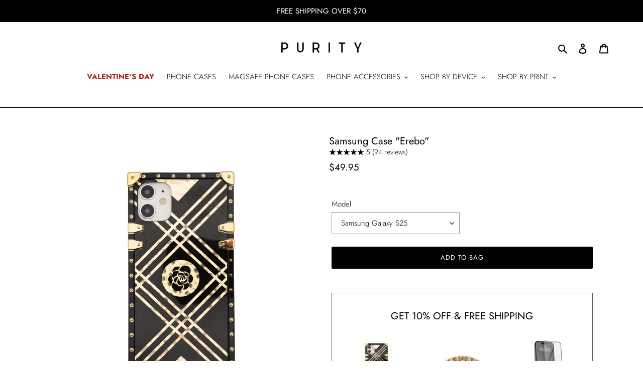

--- FILE ---
content_type: text/css
request_url: https://www.mspurity.com/cdn/shop/t/38/assets/custom.css?v=1377283149147820461747475637
body_size: 1163
content:
body.body-masked{width:100vw;overflow:hidden}svg.loader{display:none;opacity:0;height:50px;width:50px;position:fixed;top:50%;left:50%;transform:translate(-50%,-50%);z-index:1010;transition:opacity ease .3s}.preloading-body:after{position:fixed;left:0;top:0;width:100%;height:100%;background:#0000004f;content:"";display:block;z-index:1001}.preloading-body svg.loader{display:block;opacity:1}.advanced-filters__toolbar .filters-toolbar__item-wrapper{padding-block:0px;justify-content:center}.advanced-filters__toolbar .filters-toolbar__item-child{width:33.33%;margin-right:0;padding-inline:10px;position:relative}.filter-open__drawer{min-height:42px;width:100%;display:flex;gap:5px;justify-content:center;font-weight:400;font-size:15px;color:#000;align-items:center;padding:0 30px 0 20px;background-color:transparent;border:0;cursor:pointer;white-space:nowrap;text-overflow:ellipsis;transition:border .2s ease;position:relative}img.filter-icon{padding-right:5px;width:20px}.filters-toolbar__magsafe-wrapper{display:flex;align-items:center;justify-content:center}.filters-toolbar__magsafe-wrapper .filters-toolbar__input{height:42px;font-weight:400;font-size:15px;color:#000;text-align:center;opacity:1;border:0;padding-left:0;padding-right:20px}.filters-toolbar__magsafe-wrapper .icon-chevron-down{position:relative;top:50%;left:-15px;transform:translateY(10%)}.filters-toolbar__magsafe-wrapper .filters-toolbar__input:focus-visible{outline:0;box-shadow:none}#collection-preloader{width:100%;height:100vh;position:fixed;top:0;z-index:1001}.spinner{width:40px;height:40px;position:absolute;top:calc(50% - 25px);left:calc(50% - 25px);border:4px solid rgba(0,0,0,.2);border-top-color:#000;border-radius:50%;animation:spin .8s linear infinite;margin:0 auto;z-index:1002}@keyframes spin{to{transform:rotate(360deg)}}@media screen and (max-width: 767px){.filters-toolbar-wrapper .page-width{padding-inline:0px}.filters-toolbar__active{display:none}.advanced-filters__toolbar .filters-toolbar__item-wrapper{max-width:100%;flex:1 1 100%;flex-wrap:wrap;padding-block:0}.advanced-filters__toolbar .filters-toolbar__item-child.item-collection_list{width:100%;flex:1 1 100%;border-bottom:1px solid}.advanced-filters__toolbar .filters-toolbar__item-child{flex-grow:1;width:50%;padding-top:10px;padding-inline:5px;padding-block:2px}.advanced-filters__toolbar .filters-toolbar__item-child:last-child{border-left:1px solid}.filters-toolbar__magsafe-wrapper .filters-toolbar__input{width:auto}}#filter-drawer__overlay{position:fixed;top:0;right:0;bottom:0;left:0;background:#00000080;opacity:0;visibility:hidden;transition:opacity .3s ease,visibility .3s ease;z-index:1000}#filter-drawer__overlay.open{opacity:1;visibility:visible}#filter-left__drawer{position:fixed;top:0;left:0;width:450px;max-width:90%;height:100vh;background:#fff;box-shadow:2px 0 12px #0000001a;transform:translate(-100%);transition:transform .3s ease;z-index:1001;display:flex;flex-direction:column;gap:1rem}#filter-left__drawer.open{transform:translate(0)}#filter-left__drawer .close-btn{background:none;border:none;align-self:flex-end;position:absolute;padding:0;top:15px;left:20px;cursor:pointer;z-index:11}#filter-left__drawer .close-btn svg{width:13px;height:13px}#filter-left__drawer #reset_all{font-weight:500;font-size:12px;position:absolute;top:15px;right:25px;padding:1px 5px;background-color:transparent;border:1px solid;z-index:11}.filter-drawer__content{display:none;flex:1;overflow-y:auto}.filter-drawer__content.active{display:block}#panel-metafields{overflow:hidden}#panel-metafields .filter-drawer__nav-wrapper{height:100%}#panel-metafields #FacetFiltersForm{height:calc(100% - 130px);overflow-y:auto}.filter-drawer__title{font-weight:500;font-size:16px;background-color:#f7f7f7;padding-inline:15px;margin-bottom:0;text-align:center;line-height:55px;letter-spacing:.2px;position:sticky;top:0;box-shadow:1px -5px 12px 1px #0000002e;border-bottom:1px solid #eee;z-index:10}.filter-drawer__nav-wrapper{padding:1rem;padding-bottom:0}.filter-drawer__nav-group{padding-bottom:30px}.filter-drawer__nav-title{display:block;font-size:16px;font-weight:500;padding-top:0;padding-bottom:10px;margin-bottom:0}.filter-drawer__nav-group:not(:first-child) .filter-drawer__nav-title{padding-top:20px}.filter-drawer__nav-item{display:block;width:100%;text-align:left;background-color:transparent;border:0;font-size:14px;padding:10px 0 10px 7px;color:#000;position:relative;transition:all ease .3s}.filter-drawer__nav-item:hover{font-weight:500}.filter-drawer__nav-item--active{font-weight:500;color:#000}.filter-drawer__nav-item--active:before{border-radius:100%;margin-right:5px;content:"";width:4px;height:4px;background:#000;display:inline-block;margin-top:-2px;vertical-align:middle}.filter-drawer__nav-item--active:after{content:"Selected";color:#009758;text-transform:uppercase;font-weight:500;font-size:9px;position:absolute;right:20px;top:50%;transform:translateY(-50%)}.filter-drawer__select-model{position:relative}.filter-drawer__select-model input{cursor:pointer}.filter-drawer__select-model input:hover+label,.filter-drawer__select-model input:checked+label{font-weight:500;color:#000}.filter-drawer__nav-values{display:flex;flex-flow:row wrap;justify-content:flex-start;align-items:center;gap:15px}.filter-drawer__nav-values label{margin:0;display:block;position:relative;font-size:14px;line-height:1.2}.filter-drawer__nav-group input{position:absolute;top:0;left:0;width:100%;height:100%;opacity:0;z-index:5;cursor:pointer}.filter-option__tab{color:#000;font-weight:400}.filter-drawer__no-swatch__value .filter-option__tab{border:1px solid #eee;padding:10px 15px}.filter-drawer__no-swatch__value:has(input:checked) .filter-option__tab{border-color:#009758}.filter-drawer__no-swatch__value input[disabled]+.filter-option__tab{color:#aaa}.filter-value__count{color:gray;margin-left:3px;display:inline-block;line-height:1}.filter-drawer__nav-values:has(.filter-drawer__nav-value){column-gap:20px;row-gap:25px}.filter-drawer__nav-value{position:relative;display:flex;flex-direction:column;align-items:center;gap:12px}label.swatch-input__label{width:24px;height:24px;position:relative;display:inline-block;vertical-align:middle;overflow:hidden;border-radius:100%;margin-bottom:0}.swatch-input__input:checked+.swatch-input__label{border:1px solid #009758}.swatch-input__label .swatch{display:block;aspect-ratio:1 / 1;background:var(--swatch--background);background-position:center;background-size:cover;background-origin:border-box;border-radius:100%;position:absolute;width:calc(100% - 5px);height:calc(100% - 5px);top:50%;left:50%;transform:translate(-50%,-50%);overflow:hidden}.swatch-input__label[data-label=White] .swatch{border:1px solid #aaaaaa}.swatch-input-wrapper+.filter-option__tab{font-size:13.5px;line-height:1;display:inline-block}.filter-nav__sticky-panel{position:sticky;z-index:10;bottom:0;background-color:#fff;width:100%;padding-block:15px}.js-filter-nav__update{width:100%}@media screen and (max-width: 767px){.filter-drawer__nav-group:not(:first-child) .filter-drawer__nav-title{border-top:1px solid #ddd}.filter-drawer__nav-values{gap:12px}.filter-drawer__nav-values:has(.filter-drawer__nav-value){column-gap:18px;row-gap:20px}.filter-drawer__nav-values label{font-size:13px}.filter-drawer__no-swatch__value .filter-option__tab{padding:8px 12px}#panel-metafields #FacetFiltersForm{height:calc(100% - 180px)}}
/*# sourceMappingURL=/cdn/shop/t/38/assets/custom.css.map?v=1377283149147820461747475637 */


--- FILE ---
content_type: text/css
request_url: https://www.mspurity.com/cdn/shop/t/38/assets/bold-upsell-custom.css?v=150135899998303055901700480461
body_size: -616
content:
/*# sourceMappingURL=/cdn/shop/t/38/assets/bold-upsell-custom.css.map?v=150135899998303055901700480461 */


--- FILE ---
content_type: text/javascript
request_url: https://cdn-sf.vitals.app/assets/js/525.f0079625a19843b25f84.chunk.bundle.js
body_size: 2417
content:
"use strict";(window.webpackChunkvitalsLibrary=window.webpackChunkvitalsLibrary||[]).push([[525],{87378:(t,e,n)=>{n.d(e,{A:()=>i});var r=n(58578);var o=n.n(r)()(!1);o.push([t.id,".Vtl-ProductLabel{display:flex;align-items:center;justify-content:center;position:absolute;z-index:10;pointer-events:none}.Vtl-ProductLabel__Text{display:flex;align-items:center;justify-content:center;height:100%;width:100%;text-align:center;line-height:var(--vtl-line-height-140);overflow:hidden}.Vtl-ProductLabel--Circle{border-radius:50%}",""]);const i=o},58715:(t,e,n)=>{n.d(e,{QH:()=>i,Zd:()=>l});var r=n(11307);var o=n(53338);const i=(0,r.jb)({V44:1095,b70:1096},o.X.G66);const l=()=>window.vtlsLiquidData.productLabels},95447:(t,e,n)=>{n.d(e,{Sl:()=>V,mS:()=>u,j0:()=>m,$p:()=>b,p2:()=>L,nG:()=>v,kt:()=>g});var r=n(90599);var o=n(24373);var i=n(51198);var l=n(35859);var c=n(25447);var a=n(784);var s=n(90610);var u;!function(t){t[t.W32=1]="W32";t[t.R52=2]="R52";t[t.S25=3]="S25"}(u||(u={}));var d;!function(t){t.U74="g";t.U12="p";t.O48="c"}(d||(d={}));const p=t=>({discriminator:e})=>(null==e?void 0:e.Q26)===t;const f=t=>({discriminator:e})=>t.includes(null==e?void 0:e.Q26);const h={container:{selector:'.Vtl-ProductLabel',traits:{backgroundColor:{[s.Xi.Default]:'#222222'},opacity:{[s.Xi.Default]:'100%'},circleSize:{[s.Xi.Default]:'60px',hiddenInCss:f([u.R52,u.S25])},width:{[s.Xi.Default]:'80px',hiddenInCss:f([u.W32,u.S25])},height:{[s.Xi.Default]:'24px',hiddenInCss:p(u.W32)},top:{[s.Xi.Default]:'4%'},left:{[s.Xi.Default]:'96%',hiddenInCss:p(u.S25)},fullWidth:{styleTarget:{property:'width'},[s.Xi.Default]:'100%',hiddenInCss:f([u.W32,u.R52])},borderRadius:{styleTarget:{property:'border-radius',selector:'.Vtl-ProductLabel--FullWidth, .Vtl-ProductLabel--Rectangle'},hiddenInCss:f([u.W32,u.S25]),[s.Xi.Default]:'0'}}},text:{selector:'.Vtl-ProductLabel__Text',traits:{color:{[s.Xi.Default]:'#ffffff'},productFontSize:{styleTarget:{property:'font-size',selector:'.Vtl-ProductLabel__Text'},[s.Xi.Default]:'12px'}}}};function b(t){if(!(t&&t instanceof HTMLElement))return;const e=window.getComputedStyle(t);const n=parseFloat(e.height);const r=parseFloat(e.width);if(!Number.isNaN(n)&&!Number.isNaN(r)&&n>0&&r>0)return{W56:n,X44:r};const o=t.getBoundingClientRect();return o.height>0&&o.width>0?{W56:o.height,X44:o.width}:void 0}function y(t){return t===u.S25?'fullWidth':'width'}function v({traits:t,layoutType:e,isCircleLayoutType:n,v13:r,x75:o}){var i,l;const c=null!==(i=null==r?void 0:r.X44)&&void 0!==i?i:200;const s=null!==(l=null==r?void 0:r.W56)&&void 0!==l?l:200;const d=e===u.S25;const p=(0,a._K)({defaults:h,traitString:t,discriminator:{Q26:e},isDarkTheme:!1});const f=y(e);const b={D79:(0,a.eP)(p,'container',""+(n?'circleSize':'height'),!1),G55:(0,a.eP)(p,'container',`${n?'circleSize':f}`,!1),L73:(0,a.eP)(p,'container','top',!1),J12:(0,a.eP)(p,'container','left',!1)};const v=o?function(t,e,n,r,o){const i=parseFloat(t.D79)||0;const l=parseFloat(t.G55)||0;const c=parseFloat(t.L73)||0;const a=o?0:parseFloat(t.J12)||0;const s=e-i;const u=o?n:n-l;const d=Math.max(0,Math.min(100,c));const p=Math.max(0,Math.min(100,a))/100*u;return{Y88:d/100*s/r.W56*100,Y50:p/r.X44*100}}(b,s,c,o,d):function(t,e,n,r){const o=parseFloat(t.D79)||0;const i=parseFloat(t.G55)||0;const l=parseFloat(t.L73)||0;const c=r?0:parseFloat(t.J12)||0;if(r)return{Y88:parseFloat(((100-100*o/e)/100*l).toFixed(2)),Y50:0};const a=parseFloat(((100-100*i/n)/100*c).toFixed(2));return{Y88:parseFloat(((100-100*o/e)/100*l).toFixed(2)),Y50:a}}(b,s,c,d);return v}function g({id:t,layoutType:e,traits:n}){const r=e===u.W32;const o=`Vtl-ProductLabel Vtl-ProductLabel--Id-${t} ${function(t){return t===u.S25?'Vtl-ProductLabel--FullWidth':t===u.W32?'Vtl-ProductLabel--Circle':'Vtl-ProductLabel--Rectangle'}(e)}`;const i=function({traits:t,layoutType:e,isCircleLayoutType:n}){const r=(0,a._K)({defaults:h,traitString:t,discriminator:{Q26:e},isDarkTheme:!1});const o=e===u.S25;const i=n?'60px':'24px';const l=n?'60px':'80px';const c=(0,a.eP)(r,'container',n?'circleSize':'height',!1)||i;const s=y(e);return{height:c,width:(0,a.eP)(r,'container',`${n?'circleSize':s}`,!1)||(o?'100%':l)}}({traits:n,layoutType:e,isCircleLayoutType:r});return{R58:o,X25:i}}function L(t,e,n){if(!(null==t?void 0:t.length))return[];const r=decodeURIComponent(n||'');return t.filter(t=>!!t.t.includes(d.U74)||(function(t,e,n){return!!(t.t.includes(d.O48)&&t.c&&e)&&('string'==typeof e?t.c.some(t=>t.h===e):Array.isArray(e)?t.c.some(t=>e.includes(t.i)):!(!n||'object'!=typeof e||Array.isArray(e))&&t.c.some(t=>{var r;return null===(r=e[n])||void 0===r?void 0:r.includes(t.h)}))}(t,e,r)||function(t,e){var n;return!!(e&&t.t.includes(d.U12)&&(null===(n=t.p)||void 0===n?void 0:n.includes(e)))}(t,r)))}var P=n(87378);const x=(0,o.s)('ProductLabel');const m=(0,l.memo)(function({id:t,labelText:e,layoutType:n,traits:o,keepStyles:l=!1}){const s=function({traits:t,layoutType:e,id:n}){const r=(0,a._K)({defaults:h,traitString:t,discriminator:{Q26:e},isDarkTheme:!1});const o=(0,a.eP)(r,'container','backgroundColor',!1)||'#222222';const i=(0,a.eP)(r,'text','color',!1)||'#ffffff';const l=(0,a.eP)(r,'text','productFontSize',!1)||'12px';const s=(0,a.eP)(r,'container','opacity',!1)||'100%';const d=parseFloat(s)||100;const p=(0,a.eP)(r,'container','padding',!1)||'var(--vtl-space-4)';const f=(0,a.eP)(r,'container','borderRadius',!1)||'4px';return`\n\t\t.Vtl-ProductLabel.Vtl-ProductLabel--Id-${n} {\n\t\t\tpadding: ${p};\n\t\t\tbackground-color: ${(0,c.cH)(o,d/100)};\n\t\t}\n\t\t.Vtl-ProductLabel.Vtl-ProductLabel--Id-${n} .Vtl-ProductLabel__Text {\n\t\t\tcolor: ${i};\n\t\t\tfont-size: ${l};\n\t\t}\n\t\t${e===u.R52?`.Vtl-ProductLabel.Vtl-ProductLabel--Id-${n}.Vtl-ProductLabel--Rectangle {\n\t\t\t\t\t\tborder-radius: ${f};\n\t\t\t\t\t}`:''}\n\t\t${e===u.S25?`.Vtl-ProductLabel.Vtl-ProductLabel--Id-${n}.Vtl-ProductLabel--FullWidth {\n\t\t\t\t\t\tborder-radius: ${f};\n\t\t\t\t\t}`:''}\n\t`}({traits:o,layoutType:n,id:t});(0,i.OV)('ProductLabelGeneralCss',P.A.toString());return(0,i.OV)(`productLabelStyleId-${t}`,s,l)?(0,r.Y)("div",{className:x('Text'),children:e}):null});var S=n(27562);var T=n(53338);const V=(0,l.memo)(function({productCollections:t,productHandle:e,productLabelsList:n,v13:o,x75:i,containerRef:c}){const[a,s]=(0,l.useState)(void 0);(0,l.useEffect)(()=>{if(o||!c)return;const t=()=>{const t=c.current;if(!t){s({X44:200,W56:200});return}const e=t.getBoundingClientRect();0!==e.width&&0!==e.height&&s({X44:e.width,W56:e.height})};t();if('undefined'!=typeof ResizeObserver){const e=new ResizeObserver(()=>{t()});c.current&&e.observe(c.current);return()=>{e.disconnect()}}},[c,o]);const d=o||a;if(!(null==n?void 0:n.length))return null;const p=L(n,t,e);if(!p.length)return null;if(c&&!d)return null;const f=p.map(t=>{let e=0;let n=0;if(d){const r=t.lt===u.W32;const o=v({traits:t.trs,layoutType:t.lt,isCircleLayoutType:r,v13:d,x75:i});e=o.Y88;n=o.Y50}return{X59:t,Y88:e,Y50:n}});return(0,r.Y)(r.FK,{children:f.map(({X59:t,Y88:e,Y50:n})=>{const{R58:o,X25:i}=g({id:t.i,layoutType:t.lt,traits:t.trs});return(0,r.Y)("div",{className:o,style:Object.assign(Object.assign({},i),d&&{position:'absolute',top:`${e}%`,left:`${n}%`,zIndex:1}),children:(0,r.Y)(S.A,{moduleId:T.X.G66,children:(0,r.Y)(m,{layoutType:t.lt,labelText:t.l,id:t.i,traits:t.trs,keepStyles:!0})})},t.i)})})})}}]);

--- FILE ---
content_type: text/javascript
request_url: https://cdn-sf.vitals.app/assets/js/m22.de426d3bc7476c3f3a0e.chunk.bundle.js
body_size: 3670
content:
"use strict";(window.webpackChunkvitalsLibrary=window.webpackChunkvitalsLibrary||[]).push([[4812],{12819:(t,n,e)=>{e.d(n,{A:()=>o});var r=e(58578);var i=e.n(r)()(!1);i.push([t.id,".vtl-rp-main-widget{width:100%;display:block;max-width:1200px;clear:both}#bundle-related-products{clear:both}.shopify-app-block[data-block-handle=related-products]{width:100%}",""]);const o=i},95645:(t,n,e)=>{e.r(n);e.d(n,{B22:()=>Y});var r=e(21076);var i=e(87535);var o=e(1654);const a=(0,e(22706).h$)('relatedProducts',(t,n,e)=>({Y0:{T29:[]},U51:{N31:t=>{e({T29:t},'N31',{products:t})}}}));var s=e(58213);var l=e(60416);var c=e(89158);var d=e(53338);var u=e(94201);var p=e(13735);var v=e(29194);var g=e(33266);var h=e(28876);var f=e(84972);var m=e(35621);var y=e(11307);var b;!function(t){t.X86="left";t.V46="center";t.W68="right"}(b||(b={}));var $;!function(t){t[t.o62=1]="o62";t[t.P53=2]="P53";t[t.F61=3]="F61";t[t.D12=4]="D12";t[t.P54=5]="P54";t[t.A17=6]="A17"}($||($={}));const w=(0,y.jb)({G71:165,F62:193,W67:238,B33:406,X52:676,n47:856,B34:858,V44:960,M6:1019,m86:1022,k11:1017,w19:1015,F52:154,P55:177,w18:341,D13:342,A18:486,T34:675,w20:1208},d.X.B22);const P="\n\tfragment VariantSellingPlans on ProductVariant {\n\t\tsellingPlanAllocations(first: 1) {\n\t\t\tnodes {\n\t\t\t\tsellingPlan {\n\t\t\t\t\tid\n\t\t\t\t}\n\t\t\t}\n\t\t}\n\t}\n";const X=`\n\t${P}\n\tquery ProductsByVendor($country: CountryCode, $language: LanguageCode, $vendor: String!, $limit: Int!, $hasSellingPlan: Boolean!) @inContext(country: $country, language: $language) {\n\t\tproducts(first: $limit, query: $vendor) {\n\t\t\tnodes {\n\t\t\t\tid\n\t\t\t\thandle\n\t\t\t\tavailableForSale\n\t\t\t\tvendor\n\t\t\t\tvariants(first: 1) @include(if: $hasSellingPlan) {\n\t\t\t\t\tnodes {\n\t\t\t\t\t\t...VariantSellingPlans\n\t\t\t\t\t}\n\t\t\t\t}\n\t\t\t}\n\t\t}\n\t}\n`;const D=`\n\t${P}\n\tquery ProductsByType($country: CountryCode, $language: LanguageCode, $productType: String!, $limit: Int!, $hasSellingPlan: Boolean!) @inContext(country: $country, language: $language) {\n\t\tproducts(first: $limit, query: $productType) {\n\t\t\tnodes {\n\t\t\t\tid\n\t\t\t\thandle\n\t\t\t\tavailableForSale\n\t\t\t\tproductType\n\t\t\t\tvariants(first: 1) @include(if: $hasSellingPlan) {\n\t\t\t\t\tnodes {\n\t\t\t\t\t\t...VariantSellingPlans\n\t\t\t\t\t}\n\t\t\t\t}\n\t\t\t}\n\t\t}\n\t}\n`;const S=`\n\t${P}\n\tquery ProductsByCollections($country: CountryCode, $language: LanguageCode, $collections: [ID!]!, $limit: Int!, $hasSellingPlan: Boolean!) @inContext(country: $country, language: $language) {\n\t\tnodes(ids: $collections) {\n\t\t\t... on Collection {\n\t\t\t\tid\n\t\t\t\tproducts(first: $limit) {\n\t\t\t\t\tnodes {\n\t\t\t\t\t\tid\n\t\t\t\t\t\thandle\n\t\t\t\t\t\tavailableForSale\n\t\t\t\t\t\tvariants(first: 1) @include(if: $hasSellingPlan) {\n\t\t\t\t\t\t\tnodes {\n\t\t\t\t\t\t\t\t...VariantSellingPlans\n\t\t\t\t\t\t\t}\n\t\t\t\t\t\t}\n\t\t\t\t\t}\n\t\t\t\t}\n\t\t\t}\n\t\t}\n\t}\n`;const k=t=>parseInt(t.split('/').pop()||'0',10);const C=t=>t.replace(/\\/g,'\\\\').replace(/"/g,'\\"');const F=t=>(0,r.sH)(void 0,void 0,void 0,function*(){var n;const e='string'==typeof t?parseInt(t,10):t;const o=w();const a=o.X52||15;const s=o.T34;if(!s){l.a.n38(new c.v('Related Products: No criteria configured in settings',c.J.W65,{L88:{mid:d.X.B22,pid:e,sr:10}}));return[]}try{const t=s.split(',').map(Number);const o=t.map(t=>(0,r.sH)(void 0,void 0,void 0,function*(){let n=[];switch(t){case $.o62:n=function(t){var n;try{const e=null===(n=window.vtlsLiquidData)||void 0===n?void 0:n.relatedProducts;if(!e||!Array.isArray(e)||0===e.length)return[];const r=[];const i=new Set([t]);for(const n of e)if(Array.isArray(n)){const e=[];for(const t of n){const n='number'==typeof t?t:parseInt(String(t),10);isNaN(n)||e.push(n)}if(e.includes(t))for(const t of e)if(!i.has(t)){i.add(t);r.push(t)}}return r}catch(t){l.a.n38(new c.v('Related Products: Failed to parse individual product sets',c.J.W65,{L88:{mid:d.X.B22,msg:(0,p.X5)(t),sr:10}}));return[]}}(e);break;case $.P53:n=yield((t,n)=>(0,r.sH)(void 0,void 0,void 0,function*(){var e;try{const r=Math.min(n,10);const o=yield i.b.U36.U37(`${i.b.Y69.b88()}?product_id=${t}&intent=related&limit=${r}`,{timeout:8e3});if(!(null===(e=null==o?void 0:o.products)||void 0===e?void 0:e.length))return[];const a=[];for(const t of o.products)t.available&&t.id&&a.push(t.id);return a}catch(n){l.a.n38(new c.v('Related Products: Failed to fetch Smart Match products',c.J.W65,{L88:{mid:d.X.B22,msg:(0,p.X5)(n),pid:t,sr:10}}));return[]}}))(e,a);break;case $.F61:n=yield function(t,n){return(0,r.sH)(this,void 0,void 0,function*(){try{const e=i.b.U12.d16();if(!(null==e?void 0:e.length))return[];const r=e.slice(0,3).map(t=>(0,g.UO)([t],h.p.O48)[0]);const o=yield(0,g.hA)(S,Object.assign(Object.assign({},(0,g.ER)()),{collections:r,limit:Math.ceil(n/r.length)+10,hasSellingPlan:(0,f.m)()}));const a=[];const s=new Set([t]);(0,m.ur)(o.nodes||[]).forEach(t=>{var n;(0,m.ur)((null===(n=t.products)||void 0===n?void 0:n.nodes)||[]).forEach(t=>{if(t.availableForSale){const n=k(t.id);if(!s.has(n)){s.add(n);a.push(n)}}})});return a.slice(0,n)}catch(n){l.a.n38(new c.v('Related Products: Failed to fetch same collection products',c.J.W65,{L88:Object.assign(Object.assign({},(0,p.Pu)(n)),{mid:d.X.B22,stk:(0,p.yf)(n),pid:t,sr:10})}));return[]}})}(e,a);break;case $.D12:n=yield function(t,n){return(0,r.sH)(this,void 0,void 0,function*(){var e;try{const r=i.b.U12.w54();const o=null==r?void 0:r.X80;if(!o)return[];const a=yield(0,g.hA)(D,Object.assign(Object.assign({},(0,g.ER)()),{productType:`product_type:"${C(o)}"`,limit:2*n,hasSellingPlan:(0,f.m)()}));return(0,m.ur)((null===(e=a.products)||void 0===e?void 0:e.nodes)||[]).filter(n=>{const e=n.availableForSale;const r=k(n.id)!==t;const i=n.productType===o;return e&&r&&i}).map(t=>k(t.id)).slice(0,n)}catch(n){l.a.n38(new c.v('Related Products: Failed to fetch same product type products',c.J.W65,{L88:Object.assign(Object.assign({},(0,p.Pu)(n)),{mid:d.X.B22,stk:(0,p.yf)(n),pid:t,sr:10})}));return[]}})}(e,a);break;case $.P54:n=yield function(t,n){return(0,r.sH)(this,void 0,void 0,function*(){var e;try{const r=i.b.U12.w54();const o=null==r?void 0:r.V64;if(!o)return[];const a=yield(0,g.hA)(X,Object.assign(Object.assign({},(0,g.ER)()),{vendor:`vendor:"${C(o)}"`,limit:2*n,hasSellingPlan:(0,f.m)()}));return(0,m.ur)((null===(e=a.products)||void 0===e?void 0:e.nodes)||[]).filter(n=>{const e=n.availableForSale;const r=k(n.id)!==t;const i=n.vendor===o;return e&&r&&i}).map(t=>k(t.id)).slice(0,n)}catch(n){l.a.n38(new c.v('Related Products: Failed to fetch same vendor products',c.J.W65,{L88:Object.assign(Object.assign({},(0,p.Pu)(n)),{mid:d.X.B22,stk:(0,p.yf)(n),pid:t,sr:10})}));return[]}})}(e,a);break;case $.A17:n=function(){try{const t=w().A18||'';return t?t.split(',').map(t=>parseInt(t.trim(),10)).filter(t=>!isNaN(t)):[]}catch(t){l.a.n38(new c.v('Related Products: Failed to parse global product set',c.J.W65,{L88:{mid:d.X.B22,msg:(0,p.X5)(t),sr:10}}));return[]}}()}return{R56:t,Y87:n}}));const u=yield Promise.all(o);const v=Object.fromEntries(u.map(t=>[t.R56,t]));const y=[];const b=new Set([e]);for(const e of t){if(y.length>=a)break;const t=v[e];if(null===(n=null==t?void 0:t.Y87)||void 0===n?void 0:n.length)for(const n of t.Y87){if(y.length>=a)break;if(!b.has(n)){b.add(n);y.push(n)}}}return y}catch(t){l.a.n38(new c.v('Related Products: Failed to fetch products by criteria',c.J.W65,{L88:{mid:d.X.B22,msg:(0,p.X5)(t),pid:e,sr:10}}));return[]}});var T=e(24786);var _=e(75097);var B=e(71968);var O=e(90610);var W=e(9954);var L=e(67369);var R=e(485);const E={container:{selector:'.vtl-rp-main-widget',traits:{margin:{[O.Xi.Default]:'40px auto 40px auto'},padding:{[O.Xi.Default]:'0 0 10px 0'}}},image:{selector:'.vtl-rp-main-widget .vtl-product-card__image-img',traits:{aspectRatio:{hiddenInCss:(0,B.xz)('image','aspectRatio',[W.Fb.T9,W.Fb.W13,W.Fb.R57]),[O.Xi.Default]:W.Fb.W13},objectFit:{hiddenInCss:(0,B.xz)('image','aspectRatio',[W.Fb.T9,W.Fb.W13,W.Fb.R57]),styleTarget:{property:'object-fit',selector:'.vtl-rp-main-widget .vtl-product-card__image-img'},[O.Xi.Default]:'cover'}}},button:{selector:".vtl-rp-main-widget .vtl-product-card__atc-button--custom",traits:{customStyle:{hiddenInCss:({discriminator:t})=>(null==t?void 0:t.F63)===L._4.X85,styleTarget:{property:'border',selector:'.vtl-rp-main-widget .vtl-product-card__atc-button--custom'},[O.Xi.Default]:W.OL.W37},backgroundColor:{hiddenInCss:(0,B.xz)('button','customStyle',W.OL.W37),[O.Xi.Default]:'#222222',[O.hn.DefaultDark]:'#DEDEDE'},filledTextColor:{hiddenInCss:(0,B.xz)('button','customStyle',W.OL.W37),styleTarget:{property:'color',selector:'.vtl-rp-main-widget .vtl-product-card__atc-button--custom'},[O.Xi.Default]:'#E9E9E9',[O.hn.DefaultDark]:'#222222'},outlinedTextColor:{hiddenInCss:(0,B.xz)('button','customStyle',W.OL.T35),styleTarget:{property:'color',selector:'.vtl-rp-main-widget .vtl-product-card__atc-button--custom'},[O.Xi.Default]:'#222222',[O.hn.DefaultDark]:'#DEDEDE'},outlinedBorderColor:{hiddenInCss:(0,B.xz)('button','customStyle',W.OL.T35),styleTarget:{property:'border-color',selector:'.vtl-rp-main-widget .vtl-product-card__atc-button--custom'},[O.hn.DefaultDark]:'#DEDEDE',[O.Xi.Default]:'#222222'}}},productTitle:{selector:".vtl-rp-main-widget .vtl-product-card__title-inner",traits:{titleLineClamp:{styleTarget:{property:'-webkit-line-clamp'},[O.Xi.Default]:R.Ch.T3},lineClamp:{hiddenInCss:(0,B.xz)('productTitle','titleLineClamp',R.Ch.U69),styleTarget:{property:'-webkit-line-clamp'},[O.Xi.Default]:R.Ch.U69},fontWeight:{styleTarget:{property:'font-weight'},[O.Xi.Default]:'inherit'}}}};var V=e(25447);var x=e(96112);var I=e.n(x);var j=e(67383);var A=e(12819);class U extends _.X{constructor(){super();this.V4=I()();this.s57='vtl-rp-main-widget';const t=w();this.V44=(0,B.Uh)({defaults:E,traitString:t.V44,discriminator:{F63:t.w19}})}H77(){const t=`<div class="${this.s57}" data-track-${T.Zt.S30}="${d.X.B22}" data-track-${T.Zt.U18}="${T.kO.O43}"></div>`;this.V4=i.b.V55.B77({S41:d.X.B22,E16:`.${this.s57}`,S42:j.uk.U6,Y1:t})}W62(){return(0,r.sH)(this,void 0,void 0,function*(){var t;this.R28();const n=w();const[r,o]=i.b.Y2.n86(d.X.B22);const s=(0,B.ZZ)(this.V44,'image','aspectRatio');const l=(0,B.ZZ)(this.V44,'productTitle','titleLineClamp');const c=W.eY[n.k11];const u=a.getState().Y0.T29;const p=n.m86?u.filter(t=>!1!==t.M35):u;const v=n.X52>0&&n.X52<=16?p.slice(0,n.X52):p;const{D14:g}=yield Promise.all([e.e(2858),e.e(1120),e.e(2913),e.e(7963),e.e(525),e.e(9811)]).then(e.bind(e,99811));this.D15=new g({T29:v,s57:this.s57,F64:n.B33,q35:c,T36:r(o.E75),I29:r(o.n78),F65:r(o.m27),K73:r(o.m26),P56:n.W67,E5:n.F62,K74:n.G71,F66:d.X.B22,A19:s,A20:n.M6,l26:n.w19===L._4.X85,j53:l===R.Ch.U69,w20:n.w20});this.D15.W62();null===(t=i.b.Q48)||void 0===t||t.p42(`div[data-track-${T.Zt.S30}="${d.X.B22}"][data-track-${T.Zt.U18}="${T.kO.O43}"]`)})}V2(){var t;null===(t=this.D15)||void 0===t||t.V2()}R28(){i.b.Y70.Q49(A.A.toString());const t=w();const n=(0,V.K6)(t.n47);const e=(0,V.K6)(t.B34);i.b.Y70.Q49(`\n\t\t\t.${this.s57} .Vtl-Dropdown .Vtl-Dropdown__Header {\n\t\t\t\tcolor: ${e};\n\t\t\t\tbackground-color: ${n};\n\t\t\t}\n\t\t\t.vtl-product-card__variant-select-Portal .Vtl-Dropdown__Portal-List-Option {\n\t\t\t\tcolor: ${e};\n\t\t\t\tbackground-color: ${n};\n\t\t\t}\n\t\t\t.${this.s57} .vtl-product-card__title-inner,\n\t\t\t.${this.s57} .vtl-product-card__price {\n\t\t\t\ttext-align: ${W.eY[t.k11]};\n\t\t\t}\n\t\t`);(0,B.e0)({styleId:'related-products-traits',traits:this.V44})}}class Y extends o.K{constructor(){super();this.W29=new U;this.N32=(0,u.E8)()}O41(){return(0,r.sH)(this,void 0,void 0,function*(){if(!this.O34())return;const t=i.b.U12.r27();if(t){this.W29.H77();try{const n=yield F(t);if((0,s.xt)(n))return;const e=yield(0,v.J)(n,{moduleId:d.X.B22,includeReviews:!0});if(!e.length)return;a.getState().U51.N31(e);return this.W62()}catch(t){l.a.n38(new c.v('Related Products initStage1: Failed to mount',c.J.W65,{L88:{mid:d.X.B22,msg:(0,p.X5)(t)}}))}}})}O34(){return!!this.N32&&i.b.Y69.G82()}W62(){return(0,r.sH)(this,void 0,void 0,function*(){yield this.W29.W62()})}}}}]);

--- FILE ---
content_type: text/javascript
request_url: https://cdn-sf.vitals.app/assets/js/m46.ea2d9b4cc0ae790dce30.chunk.bundle.js
body_size: 3181
content:
"use strict";(window.webpackChunkvitalsLibrary=window.webpackChunkvitalsLibrary||[]).push([[3378],{24862:(t,e,i)=>{i.d(e,{A:()=>a});var s=i(58578);var r=i.n(s)()(!1);r.push([t.id,".vtl-su-main-widget{margin:2rem 0}#vitals-stock-urgency{clear:both}.vtl-su-main-widget__message{clear:both;font-weight:400}",""]);const a=r},76423:(t,e,i)=>{i.d(e,{A:()=>a});var s=i(58578);var r=i.n(s)()(!1);r.push([t.id,".vtl-su-main-widget{display:flex;flex-direction:column}.vtl-su-main-widget .vtl-su-main-widget__progress-bar{height:100%;animation:.5s 1 vtl-su-keyframes__slide-in-from-left;display:block}.vtl-su-main-widget__content{width:100%;max-width:400px;height:8px;border-radius:10px;overflow:hidden;box-shadow:1px 1px 2px 0 rgba(0,0,0,.2);margin-bottom:12px}@keyframes vtl-su-keyframes__slide-in-from-left{0%{transform:translateX(-70%)}100%{transform:translateX(0)}}",""]);const a=r},95269:(t,e,i)=>{i.d(e,{A:()=>a});var s=i(58578);var r=i.n(s)()(!1);r.push([t.id,".vtl-su-main-widget__dot{display:inline-flex;align-items:center;gap:16px;margin:12px 4px}.vtl-su-main-widget__dot .vtl-su-main-widget__dot-element{display:flex;position:relative;align-items:center;justify-content:center;width:12px;height:12px}.vtl-su-main-widget__dot .vtl-su-main-widget__dot-element::before{animation:vtl-su-keyframes__pulse 2s linear infinite}.vtl-su-main-widget__dot .vtl-su-main-widget__dot-element::before,.vtl-su-main-widget__dot .vtl-su-main-widget__dot-element::after{content:\"\";position:absolute;border-radius:12px;height:12px;margin:12px;width:12px}.vtl-su-main-widget__dot .vtl-su-main-widget__message{margin-bottom:0}@keyframes vtl-su-keyframes__pulse{0%{opacity:.5}100%{opacity:0;transform:scale(2.5)}}",""]);const a=r},1654:(t,e,i)=>{i.d(e,{K:()=>s});class s{J82(t){}O41(){this.O34()&&this.W62()}N3(){}O34(){return!0}P19(t){}W62(){this.H77();this.P20();this.R28();this.F40();this.K32()}H77(){}P20(){}R28(){}F40(){}K32(){}}},20073:(t,e,i)=>{i.r(e);i.d(e,{G64:()=>X});var s=i(53338);var r=i(87535);var a=i(24786);var n=i(1654);var l=i(58024);var o=i(75097);var d=i(11307);var u;!function(t){t[t.Y84=0]="Y84";t[t.Y85=1]="Y85"}(u||(u={}));const c=(0,d.jb)({T32:369,D5:370,V44:909,V43:1087},s.X.G64);class m extends o.X{static x72(){const t=r.b.Y4.y80();if(!t)return 30;const e=t%10;return e<3?10:e<6?20:30}static A13(){const t=r.b.U12.w88();if(!t)return!1;const e=c();return'number'==typeof t.w52&&t.w52>0?t.w52<=e.T32:!(!t.E52||!e.D5)}static s50(){const t=r.b.U12.w88();return t?m.f79(t):''}static f79(t){const[e,i]=r.b.Y2.n86(s.X.G64);return t.E52&&c().D5?e(i.u16):e(i.Y6).replace('{{ stock }}',String(t.w52))}static R50(t,e){return{[u.Y85]:`<div class="vtl-su-main-widget__dot"><span class="vtl-su-main-widget__dot-element"></span><div class="vtl-su-main-widget__message">${t}</div></div>`,[u.Y84]:`<div class="vtl-su-main-widget__message">${t}</div><div class="vtl-su-main-widget__content"><div class="vtl-su-main-widget__progress-bar"></div></div>`}[e]}}var f=i(90610);const v={container:{selector:'.vtl-su-main-widget',traits:{margin:{[f.Xi.Default]:'0 0 0 0'},padding:{[f.Xi.Default]:'0 0 0 0'}}},message:{selector:'.vtl-su-main-widget__message',traits:{marginBottom:{[f.Xi.Default]:'0'},fontSize:{[f.Xi.Default]:'inherit'},color:{[f.hn.DefaultDark]:'#e2e2e2',[f.Xi.Default]:'#333333'}}},stockBar:{selector:'.vtl-su-main-widget__content',traits:{startColor:{hiddenInCss:!0,[f.Xi.Default]:'#ff3d12'},endColor:{hiddenInCss:!0,[f.Xi.Default]:'#edd728'},backgroundColor:{[f.Xi.Default]:'#e1e1e1'},height:{[f.Xi.Default]:'8px'},borderRadius:{[f.Xi.Default]:'10px'}}},dotElement:{selector:'.vtl-su-main-widget__dot-element:before, .vtl-su-main-widget__dot-element:after',traits:{background:{[f.Xi.Default]:'#FF9900'}}}};var h=i(71968);var g=i(96112);var p=i.n(g);var _=i(67383);var w=i(76423);var y=i(95269);var D=i(24862);class S extends o.X{constructor(){super();this.D6=()=>{const t=(0,h.ZZ)(this.V44,'stockBar','startColor');const e=(0,h.ZZ)(this.V44,'stockBar','endColor');return`\n            .vtl-su-main-widget__progress-bar {\n                width: ${m.x72()}%;\n                background: -webkit-linear-gradient(left, ${t} 0%, ${e} 100%);\n            }\n        `};this.V4=p()();this.D7='.vtl-su-main-widget__message';this.S41=s.X.G64;this.T15=c();this.V44=(0,h.Uh)({defaults:v,traitString:this.T15.V44})}W62(){this.H77();this.P47();this.R28();this.K32()}H77(){const t=`<div class="vtl-su-main-widget" data-track-${a.Zt.S30}="${s.X.G64}" data-track-${a.Zt.U18}="${a.F7.O43}"></div>`;this.V4=r.b.V55.B77({S41:this.S41,E16:'.vtl-su-main-widget',S42:_.uk.U6,Y1:t})}P47(){this.V4.hide();if(m.A13()){this.V4.html(this.V40());this.V4.show()}}K32(){r.b.Y70.J44().on(l.f9,()=>{this.P47()})}V40(){return m.R50(m.s50(),this.T15.V43)}R28(){r.b.Y70.Q49(D.A.toString());const t={[u.Y84]:[w.A.toString(),this.D6()].join(''),[u.Y85]:y.A.toString()}[this.T15.V43];t&&r.b.Y70.Q49(t);(0,h.e0)({styleId:'stock-scarcity-traits',traits:this.V44})}}class X extends n.K{O34(){return r.b.Y69.G82()}W62(){var t;(new S).W62();null===(t=r.b.Q48)||void 0===t||t.p42(`div[data-track-${a.Zt.S30}="${s.X.G64}"][data-track-${a.Zt.U18}="${a.F7.O43}"]`)}}},71968:(t,e,i)=>{i.d(e,{QF:()=>m,Uh:()=>u,ZZ:()=>c,e0:()=>v,xz:()=>f});var s=i(21076);var r=i(784);var a=i(87535);var n=i(52817);var l=i(30991);var o=i(51198);i(35859);var d=i(72298);function u(t){const{defaults:e,traitString:i,defaultsOverride:s,discriminator:a,traits:o}=t;try{return(0,r._K)({defaults:e,isDarkTheme:(0,d.vG)(),traitString:i,traits:o,defaultsOverride:s,discriminator:a})}catch(t){n.aU.Q45(new n.fz(l.lT,{message:t.message,stack:t.stack,traitString:i}))}return(0,r._K)({defaults:e,isDarkTheme:(0,d.vG)(),defaultsOverride:s,discriminator:a})}const c=(t,e,i)=>(0,r.eP)(t,e,i,a.b.S44.S75());function m(t,e,i){return({traits:s})=>{const r=c(s,t,e);return Array.isArray(i)?i.includes(r):r===i}}function f(t,e,i){return({traits:s})=>{const r=c(s,t,e);return Array.isArray(i)?!i.includes(r):r!==i}}function v(t){var{styleId:e}=t,i=(0,s.Tt)(t,["styleId"]);const a='traits'in i?i.traits:u(i);const n=(0,r.E0)(a);o.hL.W7(e);o.hL.V41(e,n);return a}},21460:(t,e,i)=>{i.d(e,{$2:()=>s,Hc:()=>r,OL:()=>a});function s(t){return t.replace(/([a-z])([A-Z])/g,'$1-$2').replace(/[\s_]+/g,'-').toLowerCase()}function r(t){return t.trim().toLowerCase()}function a(t,e){return Object.entries(e).reduce((t,[e,i])=>{const s=new RegExp(e,'g');return t.replace(s,i)},t)}},90610:(t,e,i)=>{i.d(e,{Xi:()=>s,dB:()=>a,hn:()=>r});var s;!function(t){t.Small="small";t.Default="default"}(s||(s={}));var r;!function(t){t.DefaultDark="defaultDark";t.SmallDark="smallDark"}(r||(r={}));var a;!function(t){t.DefaultSt="defaultSt";t.SmallSt="smallSt"}(a||(a={}))},784:(t,e,i)=>{i.d(e,{E0:()=>c,_K:()=>o,eP:()=>l});var s=i(21460);var r=i(58213);var a=i(90610);function n(t){return null!=t}function l(t,e,i,s){var r;const l=null===(r=t[e])||void 0===r?void 0:r.traits[i];if(l)return function(t,e){return e&&n(null==t?void 0:t[a.Xi.Small])?t[a.Xi.Small]:null==t?void 0:t[a.Xi.Default]}(l,s)}function o({isDarkTheme:t,defaultsOverride:e,defaults:i,traitString:l="{}",traits:o,discriminator:d}){const u=o||(null==l?void 0:l.length)&&JSON.parse(l)||{};const c=(0,r.it)(i).reduce((s,l)=>{const o=i[l];const d=u[l];const c=null==e?void 0:e[l];const m={selector:o.selector,hiddenInCss:!1,traits:(0,r.it)(o.traits).reduce((e,i)=>{const s=o.traits[i];const r=null==d?void 0:d.traits[i];const l=null==c?void 0:c[i];let u;u=n(null==r?void 0:r[a.Xi.Default])?r[a.Xi.Default]:n(l)&&n(l[a.Xi.Default])?l[a.Xi.Default]:t&&n(s[a.hn.DefaultDark])?s[a.hn.DefaultDark]:n(s[a.dB.DefaultSt])?s[a.dB.DefaultSt]:s[a.Xi.Default];let m;m=n(null==r?void 0:r[a.Xi.Small])?r[a.Xi.Small]:n(l)&&n(l[a.Xi.Small])?l[a.Xi.Small]:t&&n(s[a.hn.SmallDark])?s[a.hn.SmallDark]:n(s[a.dB.SmallSt])?s[a.dB.SmallSt]:n(s[a.Xi.Small])?s[a.Xi.Small]:void 0;const f={styleTarget:[],[a.Xi.Default]:u,[a.Xi.Small]:m};e[i]=f;return e},{})};s[l]=m;return s},{});(0,r.it)(c).forEach(t=>{const e=i[t];let a=!1;!0===e.hiddenInCss?a=!0:'function'==typeof e.hiddenInCss&&(a=e.hiddenInCss({discriminator:d,traits:c,componentName:t}));c[t].hiddenInCss=a;(0,r.it)(c[t].traits).forEach(i=>{const r=e.traits[i];let n=!1;a?n=!0:'function'==typeof(null==r?void 0:r.hiddenInCss)?n=r.hiddenInCss({discriminator:d,traits:c,componentName:t,traitName:i}):void 0!==(null==r?void 0:r.hiddenInCss)&&(n=r.hiddenInCss);function l({hiddenInCss:r=!1,selector:a=e.selector,property:n=(0,s.$2)(i)}){const l='function'==typeof r?r({discriminator:d,traits:c,componentName:t,traitName:i}):r;if(!a)throw new Error(`selector is required for trait ${i} in component ${t}`);return{hiddenInCss:l,selector:a,property:n}}n||(Array.isArray(r.styleTarget)?c[t].traits[i].styleTarget=r.styleTarget.map(l):r.styleTarget?c[t].traits[i].styleTarget=[l(r.styleTarget)]:c[t].traits[i].styleTarget=[l({})]);c[t].traits[i].hiddenInCss=n})});return c}const d={[a.Xi.Small]:0,[a.Xi.Default]:768};function u(t,e){return` ${t}: ${e};`}function c(t){const e={};const i={};Object.keys(t).forEach(s=>{const r=t[s];Object.keys(r.traits).forEach(t=>{const s=r.traits[t];s.hiddenInCss||s.styleTarget.forEach(t=>{if(!0!==t.hiddenInCss){e[t.selector]||(e[t.selector]=[]);e[t.selector].push(u(t.property,s[a.Xi.Default]));if(n(s[a.Xi.Small])){i[t.selector]||(i[t.selector]=[]);i[t.selector].push(u(t.property,s[a.Xi.Small]))}}})})});const s=(0,r.it)(e).reduce((t,i)=>`${t} ${i} {${e[i].join('')}}`,'');const l=(0,r.it)(i).reduce((t,e)=>`${t} ${e} {${i[e].join('')}}`,'');return`${s}${l.length?` @media (max-width: ${d[a.Xi.Default]}px) {${l}}`:''}`}}}]);

--- FILE ---
content_type: text/javascript
request_url: https://cdn-sf.vitals.app/assets/js/m19.e586a7b29e393ccbcbc2.chunk.bundle.js
body_size: 5927
content:
"use strict";(window.webpackChunkvitalsLibrary=window.webpackChunkvitalsLibrary||[]).push([[8290],{46999:(t,i,s)=>{s.d(i,{A:()=>r});var n=s(58578);var e=s.n(n)()(!1);e.push([t.id,"#CartDrawer{top:40px !important}#bundle-smart_bar *{appearance:none}#bundle-smart_bar{cursor:default;text-align:center;z-index:990;width:100%;max-width:100vw;box-shadow:rgba(0,0,0,.109804) 0 0 9px 1px;min-height:40px;display:flex;right:0;left:0}#bundle-smart_bar span:not(.vttooltiptext){font-weight:bold;padding:0 5px;border-radius:10px;background:#fff}#bundle-smart_bar_container{max-width:1000px;width:100%;padding:.3em .8em;font-size:14px;font-weight:normal;font-style:normal;margin:auto;box-sizing:border-box}.fs-bar-price{margin:0 5px}.bar-close-btn{background:none;border:none;width:20px;height:20px;padding:0;line-height:1;position:absolute;right:10px;top:5px;cursor:pointer}#bundle-smart_bar .vtl-grecaptcha-v2{position:absolute;top:100%;left:50%;margin-left:-100px}#bundle-smart_bar .vtl-grecaptcha-v2.vtl-grecaptcha-v2--bottom{top:0;transform:translateY(-100%)}#smart_bar_countdown{font-weight:700}@media(max-width: 576px){#bundle-smart_bar .vtl-grecaptcha-v2{margin-left:-150px}}",""]);const r=e},62704:(t,i,s)=>{s.d(i,{A:()=>r});var n=s(58578);var e=s.n(n)()(!1);e.push([t.id,"#bundle-smart_bar_container{max-width:1200px}#smart-bar-container-message{display:block;vertical-align:middle;margin:0 0 5px 2%;text-align:left;font-size:calc(15px + .2vw)}#smart-bar-form{display:inline-block;white-space:nowrap;width:96%;text-align:left}#smart-bar-input{padding:5px 10px;display:inline-block;margin:0;vertical-align:middle;background-color:#fff;border:1px solid #eaeaea;border-radius:3px;line-height:1.1;color:#3b3b3b;max-height:35px;height:30px;width:auto}#smart-bar-button{display:inline-block;vertical-align:middle;margin:0 0 0 1%;padding:6px 10px;box-sizing:border-box;font-size:14px;line-height:1.1;cursor:pointer;border-radius:3px;font-style:normal;max-height:35px;height:30px;width:auto}#bundle-smart_bar #smart-bar-form span{background:none}#bundle-smart_bar .bundle-invalid-email{color:#d03434;display:none;margin-left:1rem}@media(min-width: 900px){#bundle-smart_bar .bundle-invalid-email{position:absolute;margin-top:5px}}@media(min-width: 768px){#smart-bar-container-message{display:inline-block;margin:0 10px 0 0}#smart-bar-form{width:auto}}@media(max-width: 768px){#smart-bar-input,#smart-bar-button{min-width:50%;max-width:50%}#bundle-smart_bar_container .vitals_qty{min-width:40px;margin-bottom:0;line-height:35px !important;padding:0 !important}#smart-bar-container-message{text-align:center !important}}",""]);const r=e},1654:(t,i,s)=>{s.d(i,{K:()=>n});class n{J82(t){}O41(){this.O34()&&this.W62()}N3(){}O34(){return!0}P19(t){}W62(){this.H77();this.P20();this.R28();this.F40();this.K32()}H77(){}P20(){}R28(){}F40(){}K32(){}}},79535:(t,i,s)=>{s.d(i,{A:()=>l,j:()=>c});var n=s(17409);var e=s(59424);var r=s(75097);var a=s(96112);var o=s.n(a);var h;!function(t){t[t.X58=0]="X58";t[t.W65=1]="W65"}(h||(h={}));var l;!function(t){t[t.W71=0]="W71";t[t.V66=1]="V66"}(l||(l={}));class c extends r.X{constructor(t,i=!1,s=void 0){super();this.V21=o()();this.K87=o()();this.q41=!1;this.c76=!1;this.T47=o()();this.hasSpinnerDataKey='has-loading-spinner';this.V21=t;this.P66=i;this.D22=s;this.q42();this.D23='.vitals-loader';this.N43=23}q42(){this.P67=this.V21.is('input')?h.X58:h.W65;this.q41=this.V21.children().length>0;this.c76=''!==this.V21.clone().children().remove().end().text().trim()}K88(t,i=5e3){this.h0();if(this.N44()){this.D24();this.P20();this.N45();this.x88();this.q41&&!this.c76||this.o71();this.P66&&this.I46();(0,e.Z)(i).then(()=>this.N46(t))}}N46(t){this.i24();if(this.R70()){this.F84();this.P68();this.A43();this.P66&&this.L0();null==t||t()}else null==t||t()}R70(){return this.F85()||this.K87.data(this.hasSpinnerDataKey)}N44(){return!!this.K87.length&&!this.K87.find(this.D23).length}F85(){return!!this.K87.find(this.D23).length}h0(){if(this.P67===h.X58){this.V21.wrap('<span></span>');this.K87=this.V21.parent()}else this.K87=this.V21}i24(){this.P67===h.X58?this.K87=this.V21.parent():this.K87=this.V21}P20(){this.K87.append("<span class=\"vitals-loader\"></span>");this.T47=this.K87.find(this.D23)}N45(){this.K87.data(this.hasSpinnerDataKey,!0)}F84(){this.K87.removeData(this.hasSpinnerDataKey)}P68(){this.F85()&&this.K87.find(this.D23).remove()}x88(){switch(this.D22){case l.W71:this.N43=17;break;case l.V66:this.N43=19}23!==this.N43&&this.T47.css({width:this.N43,height:this.N43})}o71(){this.K87.css('position','relative');this.T47.css({position:'absolute',margin:'auto',top:0,bottom:0,left:0,right:0})}D24(){this.v29=this.V21.css('color');this.V21[0].style.setProperty('color','transparent','important');this.P67!==h.X58&&this.q41&&this.V21.children().addClass(n.gM)}A43(){const t=this.v29?this.v29:'initial';this.V21[0].style.setProperty('color',t,'important');this.P67===h.X58?this.V21.unwrap():this.q41&&this.V21.children().removeClass(n.gM)}I46(){this.V21.attr('disabled','true')}L0(){this.V21.removeAttr('disabled')}}},9998:(t,i,s)=>{s.r(i);s.d(i,{y62:()=>Q});var n=s(18607);var e=s(53338);var r=s(14915);var a=s(87535);var o=s(24786);var h=s(94046);var l=s(1654);var c=s(77275);var d=s(63148);var p=s(96112);var u=s.n(p);var b=s(21076);var m=s(75097);var v=s(24707);var g=s(25447);var f=s(68582);var x=s(41358);var y=s(81956);var w=s(60416);var $=s(89158);const _=new Set;var V=s(46999);var W=s(62704);class N extends m.X{constructor(){super(...arguments);this.V4=u()();this.T48=u()();this.R51=!1;this.E16='#bundle-smart_bar';this.s69='div#ajaxifyDrawer, div.nav-mobile, header.site-header, div.page-wrapper';this.s32='.bar-close-btn';this.I47=!1;this.message=a.b.Y2.Q81(this.W61.T15.message,'Ann bar: message');this.x55=a.b.Y2.n86(e.X.y62);this.Q81=this.x55[0];this.C48=this.x55[1]}P69(t){this.message=t}v30(){return this.message}W62(){return(0,b.sH)(this,void 0,void 0,function*(){this.R51&&this.V4.remove();yield this.R28();a.b.Y70.S69().prepend(this.V40());this.V4=u()(this.E16);if(!this.R51&&'top_fixed'===this.W61.T15.position){const t=this.V4.height();a.b.Y70.S69().css('padding-top',`${t}px`)}this.R51=!0;this.F40();const{parameters:{position:t}}=(0,d.sG)();const i=t===r.c.Y68;a.b.k58.S65({Z8:y.J$.B79,S48:this.E16,S66:this.N47(),isRelative:i});this.K32()})}N40(){return!0}F40(){this.T48=u()('#bundle-smart_bar_container')}K32(){(0,d.V$)().w10&&u()(this.s32).on('click touchend',()=>{this.I47=!0;this.V4.fadeOut('100');a.b.Y70.S69().animate({'padding-top':0},'100');a.b.k58.n72(y.J$.B79,!1);c.ke.M23({name:n.Vy,value:a.b.X2.U50().toString(),days:7,sameSite:c.ng.Strict})})}V40(){const t='bottom'===this.W61.T15.position?'vtl-grecaptcha-v2--bottom':'';return`\n            <div id="bundle-smart_bar">\n                ${(0,d.V$)().r1?`\n                    <div class="vtl-grecaptcha-v3"></div>\n                    <div class="vtl-grecaptcha-v2 ${t}"></div>\n                `:''}\n                <div id="bundle-smart_bar_container"\n                     style="font-family: inherit">\n                    ${this.v30()}\n                    ${(0,d.V$)().w10?'<button class="bar-close-btn">&#10005;</button>':''}\n                </div>\n            </div>\n        `}N47(){const{position:t}=this.W61.T15;!function(t,i,s){if(!(_.has(s)||t&&i.includes(t))){w.a.n38(new $.v("Invalid vertical position value for widget",$.J.W65,{L88:{id:s,position:String(t),positionValues:i.join(', ')}}));_.add(s)}}(t,Object.values(r.c),e.X.y62);return t===r.c.V51?y.js.V51:y.js.Y68}R28(){return(0,b.sH)(this,void 0,void 0,function*(){a.b.Y70.Q49(V.A.toString());a.b.Y70.Q49([`${this.E16} {`,`position: ${'top'===this.W61.T15.position?'relative':'fixed'};`,`${this.N47()}: 0;`,`color: ${(0,g.K6)(this.W61.T15.text_color)}; }`].join(''));(0,d.sG)().smartBarType===r.P.J46&&(0,f.i)(e.X.w8)&&(0,x.V)().J26&&'bottom'!==this.W61.T15.position&&a.b.Y70.Q49("\n                    .fs-bar-price .vttooltiptext {\n                        top: calc(100% + 3px);\n                        bottom: auto;\n                    }\n                    .fs-bar-price .vttooltiptext:after {\n                        border-color: transparent transparent #333 transparent;\n                        bottom: 100%;\n                        top: auto;\n                    }\n            ");(0,d.sG)().smartBarType===r.P.J45&&a.b.Y70.Q49(W.A.toString());'standard'!==this.W61.T15.custom_theme?yield(0,v._)(`modules/announcement-bars/assets/bar/theme/css/${this.W61.T15.custom_theme}.css`,a.b.Y70.S74()):a.b.Y70.Q49(`${this.E16} { background-color: #${this.W61.T15.bg_color}; } `);this.n5();(0,d.V$)().w10&&a.b.Y70.Q49(`\n                ${this.s32} {\n                    color: ${(0,g.K6)(this.W61.T15.text_color)};\n                }\n            `)})}n5(){'Shopify'in window&&void 0!==window.Shopify.theme&&719===window.Shopify.theme.theme_store_id&&u()(this.s69).each(function(){const t=u()(this);const i=t.css('position');if('absolute'===i||'fixed'===i){const i=Math.round(Number(u()(this).css('top')))+40;const s=t.attr('style');const n='undefined'!=typeof s?s:'';t.attr('style',`${n}top:${i}px !important;`)}})}}class T extends N{constructor(){super(...arguments);this.P70=u()();this.prefix={day:this.y0('day'),hour:this.y0('hour'),minute:this.y0('minute'),second:this.y0('second')}}N40(){const{countdown_start:t="",countdown_end:i=""}=this.W61.T15;const s=this.A44(t);const n=this.A44(i);const e=a.b.X2.U50();return e>=s&&e<=n}A44(t){return new Date(this.A45(t)).getTime()}A45(t){return t.replace(' +','+').replace(' -','-').replace(' ','T')}v30(){var t;const i=this.W61.T15;const s=null!==(t=(0,d.sG)().domCountdownSelectorId)&&void 0!==t?t:'smart_bar_countdown';return this.message.replace("#countdown_timer#",`<span id="${s}" style="background-color:#${i.special_color}"></span>`)}F40(){var t;super.F40();const i=null!==(t=(0,d.sG)().domCountdownSelectorId)&&void 0!==t?t:'smart_bar_countdown';this.P70=this.V4.find(`#${i}`)}K32(){super.K32();const t=this.A44(this.W61.T15.countdown_end||'');const i=setInterval(()=>{const s=t-a.b.X2.U50();this.P70.html(this.P71(s));if(s<0||this.I47){clearInterval(i);this.V4.remove()}},1e3)}P71(t){const i=Math.floor(t/864e5);const s=Math.floor(t%864e5/36e5);const n=Math.floor(t%36e5/6e4);const e=Math.floor(t%6e4/1e3);return[0===i?'':`${i}${this.prefix.day} `,0===s?'':`${s}${this.prefix.hour} `,0===n?'':`${n}${this.prefix.minute} `,`${e}${this.prefix.second}`].join('')}y0(t){var i;try{const s=new Intl.NumberFormat(a.b.Y2.y84(),{style:'unit',unit:t,unitDisplay:'narrow'}).formatToParts();if(s){return(null===(i=s.find(t=>'unit'===t.type))||void 0===i?void 0:i.value[0])||t[0]}return t[0]}catch(i){return t[0]}}}var S=s(30991);var P=s(79535);var K=s(58680);var Y=s(59424);var k=s(20545);var I=s(57001);class A extends N{constructor(){super(...arguments);this.v32=u()();this.s70=u()();this.N48=u()()}v30(){var t;const i=this.W61.T15;const s=a.b.Y2.Q81(null!==(t=i.btn_text)&&void 0!==t?t:'','Ann bar: btn_text');return`\n\t\t<div id="smart-bar-container-message">${this.message}</div>\n\t\t<form id="smart-bar-form">\n\t\t\t<input type="text" id="smart-bar-input" aria-label="Email address" class="bundle-input-email">\n\t\t\t<input type="button" class="bundle-btn-email" id="smart-bar-button" style="\n\t\t\t\t\tbackground-color:#${i.btn_color};\n\t\t\t\t\tcolor: #${i.btn_text_color};\n\t\t\t\t\tborder: 1px solid #${i.btn_color};" value="${s}">\n\t\t</form>\n\t\t<div class="bundle-invalid-email"></div>\n\t\t`}N40(){return!a.b.Y69.O52()&&void 0===c.ke.O35(n.pr)}F40(){super.F40();this.v32=this.V4.find('.bundle-btn-email');this.s70=this.V4.find('.bundle-invalid-email');this.N48=this.V4.find('.bundle-input-email');this.F86=new P.j(this.v32)}K32(){super.K32();const t=(0,d.V$)();t.r1&&(this.I48=a.b.Y3.r58({S41:e.X.y62,U20:S.n2,w47:this.V4.find('.vtl-grecaptcha-v3'),t73:this.V4.find('.vtl-grecaptcha-v2')}));this.v32.on('click',t=>this.I49(t));this.N48.on('keydown',t=>{(0,k.l)(k.K.W86,t)&&this.I49(t)});t.r1&&this.N48.on('click',()=>{var t;null===(t=this.I48)||void 0===t||t.c36().catch(console.error)})}I49(t){t.preventDefault();const i=this.N48.val();if(K.b5.test(i)){this.F86.K88();this.s70.fadeOut(100);this.N49(i)}else{this.s70.html(this.Q81(this.C48.k46));this.y1()}(0,h.gg)({S41:e.X.y62,U10:o.wW.z0})}N49(t){(0,d.V$)().r1?this.I48.S50().then(i=>this.N50(t,i)):this.N50(t)}N50(t,i){const s={user_id:a.b.U11.V71(),module:e.X.y62,email:t};(0,d.V$)().r1&&void 0!==i&&(s[this.I48.H8()]=i);a.b.U36.S70(a.b.Q34.L87(I.v.J56),s).then(i=>{var s;const e=parseInt(i,10);if(1!==e)if((0,d.V$)().r1&&104===e){this.s70.html('');this.F86.N46();this.I48.h33(i=>this.N50(t,i))}else{this.s70.html(this.Q81(this.C48.d12));this.F86.N46();(0,Y.Z)(200).then(()=>this.y1())}else{this.T48.fadeOut(100).html(a.b.Y2.Q81(this.W61.T15.coupon_text,'Ann bar: coupon_text').replace(/\#coupon\#/,`<b style="color: #${this.W61.T15.special_color}">${null!==(s=this.W61.T15.coupon)&&void 0!==s?s:''}</span>`)).fadeIn(100);c.ke.M23({name:n.pr,value:'1',days:365,sameSite:c.ng.Strict})}})}y1(){this.s70.css({opacity:0,display:'inline-block'}).animate({opacity:1},200)}}var F=s(58024);class R extends N{constructor(t){super(t);this.s71=a.b.Y2.Q81(this.W61.T15.message,'Ann bar: message')}W62(){const t=Object.create(null,{W62:{get:()=>super.W62}});return(0,b.sH)(this,void 0,void 0,function*(){if(!this.n6())return;const i=(i=null)=>{const s=a.b.Y5.n62();s&&this.i26(s,i)&&t.W62.call(this)};a.b.Y5.n62()?i():a.b.Y70.J44().on(F.oo,()=>i());a.b.Y70.J44().on(F.SI,()=>i());a.b.Y70.J44().on(F.N6,(t,s)=>i(s))})}n6(){this.N51();this.R71=parseFloat(String(this.R71));return!isNaN(this.R71)&&-1!==this.R71}N51(){var t,i;const{freeShippingMinimumByCountrySpecificProducts:s,freeShippingMinimumByCountry:n,countriesWithoutFreeShipping:e}=(0,d.sG)();const r=a.b.Y2.E21();const o=a.b.Y69.G82()?a.b.U12.r27():void 0;let h;if(o){h=s[r];if(null===(t=null==h?void 0:h.pr)||void 0===t?void 0:t.includes(o)){this.R71=a.b.U9.J87(h.min);return}h=s['*'];if(null===(i=null==h?void 0:h.pr)||void 0===i?void 0:i.includes(o)){this.R71=a.b.U9.J87(h.min);return}}h=n[r];if(void 0===h){h=n['*'];void 0===h||e.includes(r)||(this.R71=a.b.U9.J87(h))}else this.R71=a.b.U9.J87(h)}i26(t,i){this.F87(t,i);return!!this.message}F87(t,i){if('undefined'==typeof this.R71)return;const s=i||0;const n=(null==t?void 0:t.total_price)?t.total_price/100-s:0;const e=this.R71-n;const r=a.b.U9.w60()?a.b.U9.g49(e):a.b.U9.w83(e);const o=this.n7(this.R71,n);r&&this.P69(o.replace('#amount#',this.L1(r)))}n7(t,i=0){return i<=0?a.b.Y2.Q81(this.W61.T15.initial_message,'Ann bar: initial_message'):i<t?a.b.Y2.Q81(this.W61.T15.progress_message,'Ann bar: progress_message'):i>=t?this.s71:a.b.Y2.Q81(this.W61.T15.initial_message,'Ann bar: initial_message')}L1(t){return`<span class="fs-bar-price" style="color: #${this.W61.T15.special_color};">${t}</span>`}}class X extends N{v30(){const t=this.W61.T15;return this.message.replace('#orders_count#',`<span style="color:#${t.special_color}">${(0,d.Ww)()}</span>`)}N40(){return!a.b.Y69.O52()}}class D extends N{v30(){return this.W61.T15.link?`<a href="${this.W61.T15.link}">${this.message}</a>`:this.message}}class Q extends l.K{O34(){if((0,d.sG)().parameters.display_only_in_cart_drawer)return!1;if((0,d.V$)().w10){const t=c.ke.O35(n.Vy);const i=t?parseInt(t,10):NaN;const s=864e5;if(!isNaN(i)&&a.b.X2.U50()-i<s)return!1}return!0}W62(){const t=(0,d.sG)();const i={T15:t.parameters};let s;let n;if(t.smartBarType===r.P.J45){s=new A(i);n=o.wW.B56}if(t.smartBarType===r.P.J46){s=new R(i);n=o.wW.t69}if(t.smartBarType===r.P.M19){s=new X(i);n=o.wW.y88}if(t.smartBarType===r.P.Q51){s=new T(i);n=o.wW.r36}if(t.smartBarType===r.P.Y6){s=new D(i);n=o.wW.E38}n&&(0,h.gg)({S41:e.X.y62,U10:n});s&&s.N40()&&s.W62()}}},25447:(t,i,s)=>{s.d(i,{K6:()=>n,cH:()=>r,lj:()=>e});const n=t=>(null==t?void 0:t.trim())?t.includes('rgb')||t.includes('#')?t:`#${t}`:t;const e=(t,i)=>{if(t.includes('rgb'))return t;let s=t;s.length<5&&(s=s.replace(/[^#]/g,'$&$&'));const n=parseInt(s.slice(1,3),16);const e=parseInt(s.slice(3,5),16);const r=parseInt(s.slice(5,7),16);return i?`rgba(${n}, ${e}, ${r}, ${i})`:`rgb(${n}, ${e}, ${r})`};const r=(t,i)=>{if(!t||t.includes('rgba')||t.includes('#')&&9===t.length)return t;if(t.includes('rgb')){const s=t.replace(/[^\d,]/g,'').split(',');return`rgba(${s[0]}, ${s[1]}, ${s[2]}, ${i})`}if(t.includes('#')&&7===t.length){return`${t}${Math.round(255*i).toString(16).padStart(2,'0')}`}return t}},58680:(t,i,s)=>{s.d(i,{UI:()=>r,b5:()=>n,s0:()=>e});const n=/^(([^<>()\[\]\\.,;:\s@"]+(\.[^<>()\[\]\\.,;:\s@"]+)*)|(".+"))@((\[[0-9]{1,3}\.[0-9]{1,3}\.[0-9]{1,3}\.[0-9]{1,3}\])|(([a-zA-Z\-0-9]+\.)+[a-zA-Z]{2,24}))$/i;const e=/iPad|iPhone|iPod/;const r=/^\+\d+$/}}]);

--- FILE ---
content_type: text/javascript
request_url: https://cdn-sf.vitals.app/assets/js/m13.c5e1ca0862b60a82e3e4.chunk.bundle.js
body_size: 111
content:
"use strict";(window.webpackChunkvitalsLibrary=window.webpackChunkvitalsLibrary||[]).push([[4504],{1654:(t,i,s)=>{s.d(i,{K:()=>e});class e{J82(t){}O41(){this.O34()&&this.W62()}N3(){}O34(){return!0}P19(t){}W62(){this.H77();this.P20();this.R28();this.F40();this.K32()}H77(){}P20(){}R28(){}F40(){}K32(){}}},10140:(t,i,s)=>{s.r(i);s.d(i,{L80:()=>d});var e=s(1654);var h=s(87535);var n=s(75097);var a=s(53338);class r extends n.X{constructor(){super(...arguments);this.L4=document.title;this.x55=h.b.Y2.n86(a.X.L80);this.Q81=this.x55[0];this.C48=this.x55[1]}W62(){this.L4=document.title;this.K32()}K32(){document.addEventListener('visibilitychange',()=>{var t,i;'hidden'===document.visibilityState?null===(t=h.b.Y70.Q78())||void 0===t||t.text(this.Q81(this.C48.Y6)):null===(i=h.b.Y70.Q78())||void 0===i||i.text(this.L4)})}}class d extends e.K{O41(){(new r).W62()}}}}]);

--- FILE ---
content_type: text/javascript
request_url: https://cdn-sf.vitals.app/assets/js/m24.ee5f0fd34ec8bbf78d44.chunk.bundle.js
body_size: 3687
content:
"use strict";(window.webpackChunkvitalsLibrary=window.webpackChunkvitalsLibrary||[]).push([[7770],{87607:(t,e,r)=>{r.d(e,{A:()=>s});var i=r(58578);var n=r.n(i)()(!1);n.push([t.id,"#cart_reserved_box{clear:both;width:100%}#cart_reserved_message{margin:0;font-size:14px;line-height:1.5;text-align:left;display:block}.cartReservedTimerText{font-weight:600;padding:0;margin:0;font-size:14px;line-height:1.5;text-align:left;display:block}.di-none{display:none !important}.di-flex{display:flex !important}.fireEmoji{float:left;margin:6px 5px 0;font-size:25px;vertical-align:top}.shopify-app-block[data-block-handle=cart-reserved]{width:100%}",""]);const s=n},1654:(t,e,r)=>{r.d(e,{K:()=>i});class i{J82(t){}O41(){this.O34()&&this.W62()}N3(){}O34(){return!0}P19(t){}W62(){this.H77();this.P20();this.R28();this.F40();this.K32()}H77(){}P20(){}R28(){}F40(){}K32(){}}},41543:(t,e,r)=>{r.d(e,{S:()=>s});var i=r(11307);var n=r(53338);const s=(0,i.jb)({V22:92,Y42:93,X33:94,Q37:359,Y6:289,R78:390,L7:502,V44:977,c24:1199,s75:1200},n.X.J16)},44307:(t,e,r)=>{r.r(e);r.d(e,{CartReserved:()=>X});var i=r(21076);var n=r(87535);var s=r(52817);var a=r(89158);var o=r(58024);var l=r(18607);var c=r(53338);var d=r(1654);var h=r(59424);var f=r(71968);var u=r(90610);const v={container:{selector:'#cart_reserved_box',traits:{margin:{[u.Xi.Default]:'8px 0 28px 0'},padding:{[u.Xi.Default]:'15px 0 15px 0'}}}};var m=r(77275);var p=r(41543);var g=r(96112);var b=r.n(g);var S=r(20530);var _=r(87607);const y="#cart_reserved_box";class X extends d.K{constructor(){super();this.v36=60*(0,p.S)().Y42;this.N54=!1;this.D30=b()("a[href=\"/cart\"].mini_cart");this.s76=b()(".site-header__section.site-header__section--button a[href=\"/cart\"].ajax-cart__toggle");this.N54=this.D30.length>0||this.s76.length>0}O41(){this.O34()&&n.b.U11.p41().then(()=>this.A53())}O34(){return n.b.Y69.O52()||n.b.Y69.G82()}A53(){if(n.b.Y69.O52()){n.b.Y70.J44().on(o.oo,()=>{var t;const e=n.b.Y5.n62();(null===(t=null==e?void 0:e.items)||void 0===t?void 0:t.length)&&this.W62()});n.b.Y70.J44().on(o.SI,()=>{const t=n.b.Y5.n62();(null==t?void 0:t.items.length)||this.V2()})}n.b.Y69.G82()&&this.N54&&this.W62()}l37(){return(0,i.sH)(this,void 0,void 0,function*(){var t;const e=(0,p.S)();const r=e.s75;if(!e.c24||!r)return!0;const i=n.b.Y5.n62();if(!(null===(t=null==i?void 0:i.items)||void 0===t?void 0:t.length))return!0;const s=i.items.map(t=>t.product_id);if(!s.length)return!0;return(yield(0,S.Zt)(s)).some(t=>t.totalInventory<r)})}W62(){return(0,i.sH)(this,void 0,void 0,function*(){if(yield this.l37()){this.a85();this.N55();this.P20()}})}a85(){const t=m.ke.K14(l.Uj);if(void 0!==t){const e=parseInt(t,10);n.b.X2.U50()>e+1e3*this.v36?m.ke.H58(l.Uj,n.b.X2.U50()):this.v36-=(n.b.X2.U50()-e)/1e3}else m.ke.H58(l.Uj,n.b.X2.U50())}N55(){n.b.Y70.Q49(_.A.toString());let t=`${y} { color: #${(0,p.S)().Q37}; background-color: #${(0,p.S)().X33}; }`;n.b.Y69.O52()&&(t+='.fireEmoji { margin: 0 10px !important;}');n.b.Y70.Q49(t);(0,p.S)().L7&&n.b.Y70.Q49('.cart-reserved-text-box { margin-left: 15px; } ');(0,f.e0)({styleId:'cart-reserved-traits',defaults:v,traitString:(0,p.S)().V44})}V2(){this.I56&&clearInterval(this.I56);b()(y).remove();m.ke.F18(l.Uj)}P20(){const t=this.K58();if(n.b.Y69.O52()){const e=b()(c.f[c.X.J16]);const r=['form[action*="/cart"]:visible:not(.mini-cart):not(#currency_form):not(#cart-notification-form)','form#cartForm[action="/checkout"]:visible'].join(',');const i=Array.from(b()(r));const n=Array.from(i).find(t=>!b()(t).parents('.cart-notification,#cart-notification').length);e.length?e.html(t):n?b()(n).before(t):b()('[name="checkout"]:visible').length&&s.aU.n38(new a.v('Unable to inject Cart Reserved on Cart page',a.J.M17,{L88:{mid:c.X.J16}}))}else if(n.b.Y69.G82()){n.b.Y70.J44().on(o.SI,()=>(0,h.Z)(2e3).then(()=>this.o77(t)));if(this.N54){if(b()(y).length)return;if(this.D30.siblings().find('.js-cart_content__form').hasClass('hidden')||b()('[data-section-id="cart-drawer"] form[action="/cart"]').hasClass('cart-drawer--empty'))return;if(n.b.S44.S75())b()('a[href="/cart"].mini_cart, .site-header__section.site-header__section--button a[href="/cart"].ajax-cart__toggle').one('touchstart',()=>{(0,h.Z)(1e3).then(()=>this.o77(t))});else{this.D30.one('mouseenter',()=>{(0,h.Z)(1e3).then(()=>this.o77(t))});this.s76.one('mousedown',()=>{(0,h.Z)(1e3).then(()=>this.o77(t))})}}else b()('a[href="/cart"]').click(()=>{(0,h.Z)(1e3).then(()=>this.o77(t))})}n.b.Y69.G82()||this.f85()}o77(t){if(this.N54&&b()(y).length)return;const e=b()('.ajaxcart__inner');if(e.length){e.prepend(t);this.f85()}else{const e=b()('form[action="/cart"]:not(.mini-cart)');if(e.length){e.before(t);(0,h.Z)(1e3).then(()=>b()(y).toggleClass('di-none di-flex'));this.P76(this.v36)}else{const e=b()('ul.mm-listview');if(e.length){e.before(t);this.f85()}else{let e;e=n.b.S44.S75()?b()('form.js-cart_content__form').first():b()('form.js-cart_content__form').last();if(e.length){e.prepend(t);this.f85()}}}}}f85(){(0,h.Z)(1e3).then(()=>b()(y).toggleClass('di-none di-flex'));this.P76(this.v36)}P76(t){let e=t;let r=null;let i=null;const s=b()("#cart_reserved_timer");this.I56=setInterval(()=>{r=Math.floor(e/60);i=Math.round(e%60);r<2&&s.css('color','red');r=r<10?n.b.X2.o5(r,2):r;i=i<10?n.b.X2.o5(i,2):i;s.text(`${r}:${i}`);e-=1;if(e<0){e=t;this.I56&&clearInterval(this.I56);b()(y).remove()}},1e3)}K58(){const[t,e]=n.b.Y2.n86(c.X.J16);return`<div id="cart_reserved_box" class="di-none">\n${(0,p.S)().L7?'':'<div class="fireEmoji">🔥</div>\n'}<div class="cart-reserved-text-box">\n<span id="cart_reserved_message">${t(e.Y6)}</span>\n<span class="cartReservedTimerText">${t(e.O65).replace('{{ counter }}','<span id="cart_reserved_timer"></span>')}\n</span>\n</div>\n</div>\n`}}},71968:(t,e,r)=>{r.d(e,{QF:()=>f,Uh:()=>d,ZZ:()=>h,e0:()=>v,xz:()=>u});var i=r(21076);var n=r(784);var s=r(87535);var a=r(52817);var o=r(30991);var l=r(51198);r(35859);var c=r(72298);function d(t){const{defaults:e,traitString:r,defaultsOverride:i,discriminator:s,traits:l}=t;try{return(0,n._K)({defaults:e,isDarkTheme:(0,c.vG)(),traitString:r,traits:l,defaultsOverride:i,discriminator:s})}catch(t){a.aU.Q45(new a.fz(o.lT,{message:t.message,stack:t.stack,traitString:r}))}return(0,n._K)({defaults:e,isDarkTheme:(0,c.vG)(),defaultsOverride:i,discriminator:s})}const h=(t,e,r)=>(0,n.eP)(t,e,r,s.b.S44.S75());function f(t,e,r){return({traits:i})=>{const n=h(i,t,e);return Array.isArray(r)?r.includes(n):n===r}}function u(t,e,r){return({traits:i})=>{const n=h(i,t,e);return Array.isArray(r)?!r.includes(n):n!==r}}function v(t){var{styleId:e}=t,r=(0,i.Tt)(t,["styleId"]);const s='traits'in r?r.traits:d(r);const a=(0,n.E0)(s);l.hL.W7(e);l.hL.V41(e,a);return s}},21460:(t,e,r)=>{r.d(e,{$2:()=>i,Hc:()=>n,OL:()=>s});function i(t){return t.replace(/([a-z])([A-Z])/g,'$1-$2').replace(/[\s_]+/g,'-').toLowerCase()}function n(t){return t.trim().toLowerCase()}function s(t,e){return Object.entries(e).reduce((t,[e,r])=>{const i=new RegExp(e,'g');return t.replace(i,r)},t)}},90610:(t,e,r)=>{r.d(e,{Xi:()=>i,dB:()=>s,hn:()=>n});var i;!function(t){t.Small="small";t.Default="default"}(i||(i={}));var n;!function(t){t.DefaultDark="defaultDark";t.SmallDark="smallDark"}(n||(n={}));var s;!function(t){t.DefaultSt="defaultSt";t.SmallSt="smallSt"}(s||(s={}))},784:(t,e,r)=>{r.d(e,{E0:()=>h,_K:()=>l,eP:()=>o});var i=r(21460);var n=r(58213);var s=r(90610);function a(t){return null!=t}function o(t,e,r,i){var n;const o=null===(n=t[e])||void 0===n?void 0:n.traits[r];if(o)return function(t,e){return e&&a(null==t?void 0:t[s.Xi.Small])?t[s.Xi.Small]:null==t?void 0:t[s.Xi.Default]}(o,i)}function l({isDarkTheme:t,defaultsOverride:e,defaults:r,traitString:o="{}",traits:l,discriminator:c}){const d=l||(null==o?void 0:o.length)&&JSON.parse(o)||{};const h=(0,n.it)(r).reduce((i,o)=>{const l=r[o];const c=d[o];const h=null==e?void 0:e[o];const f={selector:l.selector,hiddenInCss:!1,traits:(0,n.it)(l.traits).reduce((e,r)=>{const i=l.traits[r];const n=null==c?void 0:c.traits[r];const o=null==h?void 0:h[r];let d;d=a(null==n?void 0:n[s.Xi.Default])?n[s.Xi.Default]:a(o)&&a(o[s.Xi.Default])?o[s.Xi.Default]:t&&a(i[s.hn.DefaultDark])?i[s.hn.DefaultDark]:a(i[s.dB.DefaultSt])?i[s.dB.DefaultSt]:i[s.Xi.Default];let f;f=a(null==n?void 0:n[s.Xi.Small])?n[s.Xi.Small]:a(o)&&a(o[s.Xi.Small])?o[s.Xi.Small]:t&&a(i[s.hn.SmallDark])?i[s.hn.SmallDark]:a(i[s.dB.SmallSt])?i[s.dB.SmallSt]:a(i[s.Xi.Small])?i[s.Xi.Small]:void 0;const u={styleTarget:[],[s.Xi.Default]:d,[s.Xi.Small]:f};e[r]=u;return e},{})};i[o]=f;return i},{});(0,n.it)(h).forEach(t=>{const e=r[t];let s=!1;!0===e.hiddenInCss?s=!0:'function'==typeof e.hiddenInCss&&(s=e.hiddenInCss({discriminator:c,traits:h,componentName:t}));h[t].hiddenInCss=s;(0,n.it)(h[t].traits).forEach(r=>{const n=e.traits[r];let a=!1;s?a=!0:'function'==typeof(null==n?void 0:n.hiddenInCss)?a=n.hiddenInCss({discriminator:c,traits:h,componentName:t,traitName:r}):void 0!==(null==n?void 0:n.hiddenInCss)&&(a=n.hiddenInCss);function o({hiddenInCss:n=!1,selector:s=e.selector,property:a=(0,i.$2)(r)}){const o='function'==typeof n?n({discriminator:c,traits:h,componentName:t,traitName:r}):n;if(!s)throw new Error(`selector is required for trait ${r} in component ${t}`);return{hiddenInCss:o,selector:s,property:a}}a||(Array.isArray(n.styleTarget)?h[t].traits[r].styleTarget=n.styleTarget.map(o):n.styleTarget?h[t].traits[r].styleTarget=[o(n.styleTarget)]:h[t].traits[r].styleTarget=[o({})]);h[t].traits[r].hiddenInCss=a})});return h}const c={[s.Xi.Small]:0,[s.Xi.Default]:768};function d(t,e){return` ${t}: ${e};`}function h(t){const e={};const r={};Object.keys(t).forEach(i=>{const n=t[i];Object.keys(n.traits).forEach(t=>{const i=n.traits[t];i.hiddenInCss||i.styleTarget.forEach(t=>{if(!0!==t.hiddenInCss){e[t.selector]||(e[t.selector]=[]);e[t.selector].push(d(t.property,i[s.Xi.Default]));if(a(i[s.Xi.Small])){r[t.selector]||(r[t.selector]=[]);r[t.selector].push(d(t.property,i[s.Xi.Small]))}}})})});const i=(0,n.it)(e).reduce((t,r)=>`${t} ${r} {${e[r].join('')}}`,'');const o=(0,n.it)(r).reduce((t,e)=>`${t} ${e} {${r[e].join('')}}`,'');return`${i}${o.length?` @media (max-width: ${c[s.Xi.Default]}px) {${o}}`:''}`}}}]);

--- FILE ---
content_type: text/javascript
request_url: https://cdn-sf.vitals.app/assets/js/m4.bd8bcf7f2b152fa1b180.chunk.bundle.js
body_size: 1563
content:
"use strict";(window.webpackChunkvitalsLibrary=window.webpackChunkvitalsLibrary||[]).push([[6620],{68922:(t,s,i)=>{i.d(s,{A:()=>o});var n=i(58578);var e=i.n(n)()(!1);e.push([t.id,".vtl-st-main-widget{position:fixed;color:#999;font-size:0;display:none;z-index:950;cursor:pointer;max-width:100px;max-height:46px}.vtl-st-main-widget svg{position:relative;z-index:100}.vtl-st-main-widget__svg-circle--filled .vtl-st-main-widget__svg-arrow,.vtl-st-main-widget__svg-square--filled .vtl-st-main-widget__svg-arrow{fill:#fff}.vtl-st-progress-fill-container{position:absolute;overflow:hidden;height:30px;width:30px;z-index:99}.vtl-st-progress-fill-container .vtl-st-progress-fill{position:absolute;width:100%;bottom:0;left:0;height:0;z-index:10;display:block}",""]);const o=e},1654:(t,s,i)=>{i.d(s,{K:()=>n});class n{J82(t){}O41(){this.O34()&&this.W62()}N3(){}O34(){return!0}P19(t){}W62(){this.H77();this.P20();this.R28();this.F40();this.K32()}H77(){}P20(){}R28(){}F40(){}K32(){}}},71447:(t,s,i)=>{i.r(s);i.d(s,{M15:()=>$});var n=i(1654);var e=i(21076);var o=i(87535);var l=i(75097);var r=i(25447);var c=i(11307);var h=i(53338);const a=(0,c.jb)({W70:487,X33:488,I39:673,G72:975,J34:976,V44:980},h.X.Q31);var d=i(96112);var v=i.n(d);var g=i(485);var p=i(81956);var u=i(1344);var b=i(68922);const f='.vtl-st-main-widget';class m extends l.X{constructor(){super();this.V4=v()();this.R62=v()();this.T41=v()();this.T42=v()();this.K81=v()();this.o68=v()();this.U43=v()();this.D20='';this.F73=()=>{const t=this.U43.scrollTop();if(t&&t>this.K82){this.V4.show();o.b.k58.n72(p.J$.M15,!0)}else{this.V4.hide();o.b.k58.n72(p.J$.M15,!1)}a().I39&&this.K83()};this.K82=500;this.x84=(0,r.K6)(a().X33)}T43(t){return(0,e.sH)(this,void 0,void 0,function*(){this.D20=yield o.b.U36.M73(`${g.uD}/back_to_top/theme/${t}.svg?v=1`)})}W62(){const t=o.b.S44.S75();const s=a();const i=t&&s.J34;const n=!t&&s.G72;(i||n)&&this.T43(s.W70).then(()=>{this.P20();this.F40();this.R28();o.b.k58.S65({Z8:p.J$.M15,S48:f,S66:'bottom_right',p49:o.b.S44.S75()?8:16,S67:!0});this.K32()}).catch(()=>{})}P20(){o.b.Y70.S69().append(this.V40())}F40(){this.V4=v()(f);this.o68=this.V4.find('.vtl-st-progress-fill-container');this.R62=this.V4.find('.vtl-st-main-widget__svg-arrow');this.T41=this.V4.find('.vtl-st-main-widget__svg-fill');this.K81=this.V4.find('.vtl-st-progress-fill');this.T42=this.V4.find('svg');this.U43=o.b.Y70.O64()}K32(){this.U43.on('scroll',this.F73);this.V4.off('click.smoothscroll');this.V4.on('click',t=>this.I40(t))}I40(t){t.preventDefault();t.stopPropagation();o.b.X2.O80(0,500)}K83(){if(!document.documentElement)return;const t=document.documentElement.scrollHeight-document.documentElement.clientHeight;const s=(document.body.scrollTop||document.documentElement.scrollTop)/t*100;const i='rgba(255, 255, 255, 1)';this.K81.css('height',`${s}%`);this.T42.is('[class*=circle]')&&this.o68.css('borderRadius','50px');if(this.T42.is('[class*=outline]'))s<50?this.R63(this.x84):this.R63(i);else{this.R63(i);this.T41.css('opacity','0.5')}}R63(t){this.R62.css('fill',t)}V40(){return`\n            <div class="vtl-st-main-widget">\n                <div class="vtl-st-progress-fill-container">\n                    <div class="vtl-st-progress-fill"></div>\n                </div>\n                ${this.D20}\n            </div>\n        `}R28(){const t=o.b.S44.S75();const s=t?8:16;const i=t?u.lp.V69:u.lp.U33;const n=`\n\t\t\t.vtl-st-main-widget {\n\t\t\t\tbottom: ${s}px;\n\t\t\t\tright: 0px;\n\t\t\t\tpadding: ${`0 ${i}px ${u.Oc}px`};\n\t\t\t}\n\n\t\t`;const e=`\n            .vtl-st-main-widget svg path {\n                fill: ${this.x84};\n            }\n            .vtl-st-progress-fill {\n                background-color: ${this.x84};\n            }\n            .vtl-st-progress-fill-container {\n\t\t\t\tright: ${i}px;\n\t\t\t\tbottom: ${u.Oc}px;\n\t\t\t}\n        `;const l=a().I39?" .vtl-st-main-widget:hover svg {\n                    opacity: 1;\n                } ":" .vtl-st-main-widget:hover svg {\n                    opacity: 0.8;\n                } ";o.b.Y70.Q49(b.A.toString());o.b.Y70.Q49(n);o.b.Y70.Q49(e);o.b.Y70.Q49(l)}}class $ extends n.K{W62(){(new m).W62()}}},25447:(t,s,i)=>{i.d(s,{K6:()=>n,cH:()=>o,lj:()=>e});const n=t=>(null==t?void 0:t.trim())?t.includes('rgb')||t.includes('#')?t:`#${t}`:t;const e=(t,s)=>{if(t.includes('rgb'))return t;let i=t;i.length<5&&(i=i.replace(/[^#]/g,'$&$&'));const n=parseInt(i.slice(1,3),16);const e=parseInt(i.slice(3,5),16);const o=parseInt(i.slice(5,7),16);return s?`rgba(${n}, ${e}, ${o}, ${s})`:`rgb(${n}, ${e}, ${o})`};const o=(t,s)=>{if(!t||t.includes('rgba')||t.includes('#')&&9===t.length)return t;if(t.includes('rgb')){const i=t.replace(/[^\d,]/g,'').split(',');return`rgba(${i[0]}, ${i[1]}, ${i[2]}, ${s})`}if(t.includes('#')&&7===t.length){return`${t}${Math.round(255*s).toString(16).padStart(2,'0')}`}return t}}}]);

--- FILE ---
content_type: text/javascript
request_url: https://cdn-sf.vitals.app/assets/js/9811.755e17bab103d3ea1aec.chunk.bundle.js
body_size: 6387
content:
"use strict";(window.webpackChunkvitalsLibrary=window.webpackChunkvitalsLibrary||[]).push([[9811],{78907:(t,i,r)=>{r.r(i);r.d(i,{default:()=>o});var a=r(35859);var e;function s(){return s=Object.assign?Object.assign.bind():function(t){for(var i=1;i<arguments.length;i++){var r=arguments[i];for(var a in r)({}).hasOwnProperty.call(r,a)&&(t[a]=r[a])}return t},s.apply(null,arguments)}const o=t=>a.createElement("svg",s({"aria-hidden":"true","data-prefix":"far","data-icon":"chevron-left",className:"chevron-left-regular_svg__svg-inline--fa chevron-left-regular_svg__fa-chevron-left chevron-left-regular_svg__fa-w-8",xmlns:"http://www.w3.org/2000/svg",viewBox:"0 0 256 512"},t),e||(e=a.createElement("path",{fill:"currentColor",d:"m231.293 473.899 19.799-19.799c4.686-4.686 4.686-12.284 0-16.971L70.393 256 251.092 74.87c4.686-4.686 4.686-12.284 0-16.971L231.293 38.1c-4.686-4.686-12.284-4.686-16.971 0L4.908 247.515c-4.686 4.686-4.686 12.284 0 16.971L214.322 473.9c4.687 4.686 12.285 4.686 16.971-.001z"})))},57124:(t,i,r)=>{r.r(i);r.d(i,{default:()=>o});var a=r(35859);var e;function s(){return s=Object.assign?Object.assign.bind():function(t){for(var i=1;i<arguments.length;i++){var r=arguments[i];for(var a in r)({}).hasOwnProperty.call(r,a)&&(t[a]=r[a])}return t},s.apply(null,arguments)}const o=t=>a.createElement("svg",s({"aria-hidden":"true","data-prefix":"far","data-icon":"chevron-right",className:"chevron-right-regular_svg__svg-inline--fa chevron-right-regular_svg__fa-chevron-right chevron-right-regular_svg__fa-w-8",xmlns:"http://www.w3.org/2000/svg",viewBox:"0 0 256 512"},t),e||(e=a.createElement("path",{fill:"currentColor",d:"M24.707 38.101 4.908 57.899c-4.686 4.686-4.686 12.284 0 16.971L185.607 256 4.908 437.13c-4.686 4.686-4.686 12.284 0 16.971L24.707 473.9c4.686 4.686 12.284 4.686 16.971 0l209.414-209.414c4.686-4.686 4.686-12.284 0-16.971L41.678 38.101c-4.687-4.687-12.285-4.687-16.971 0z"})))},52658:(t,i,r)=>{r.d(i,{A:()=>s});var a=r(58578);var e=r.n(a)()(!1);e.push([t.id,".vtl-product-card{display:flex;flex-direction:column;vertical-align:top;padding:10px;text-align:center;float:left;border-radius:5px;border:1px solid rgba(0,0,0,0)}.vtl-product-card__header{flex:0 0 auto;position:relative}.vtl-product-card__details{display:flex;flex-grow:1;flex-direction:column;justify-content:space-between;line-height:1}.vtl-product-card__image,.vtl-product-card__title{text-decoration:none;overflow:hidden;border-radius:5px}.vtl-product-card__header--mock .vtl-product-card__image,.vtl-product-card__header--mock .vtl-product-card__title{cursor:default}.vtl-product-card__title{color:inherit}.vtl-product-card__title-inner{line-height:var(--vtl-line-height-140);margin:0;width:100%;display:-webkit-box;-webkit-box-orient:vertical;white-space:normal;overflow:hidden}.vtl-product-card__price{display:block;font-size:14px;font-weight:200;margin:5px 0}.vtl-product-card__discount-badge{position:absolute;top:0;right:0;width:45px;height:45px;border-radius:50%;font-size:13px;line-height:45px;text-align:center;color:#fff;font-weight:800}.vtl-product-card__discount-badge:empty{width:0;height:0}.vtl-product-card__variant-select{margin:5px 0}.vtl-product-card__atc-button{margin:5px auto 0;padding:8px 10px;line-height:1;font-size:14px;border-radius:3px;width:100%;height:40px;cursor:pointer}.vtl-product-card__atc-button[disabled]{opacity:.5;pointer-events:none}.vtl-product-card__image{margin:0 0 8px;position:relative;float:left;width:100%;background-position:50% 50%;background-repeat:no-repeat;background-size:cover;border-bottom:0 solid rgba(0,0,0,0)}.vtl-product-card__image .Vtl-ProductLabel{position:absolute;z-index:1}.vtl-product-card__image-img{transition:transform .5s;object-fit:contain;max-width:100%;border-radius:5px}.vtl-product-card__variant{margin-top:5px}.vtl-product-card__atc-button--custom{font-family:inherit;border:none;background-color:rgba(0,0,0,0)}@media only screen and (min-width: 769px){.vtl-product-card__atc-button:hover{opacity:.8}}@media only screen and (max-width: 768px){.vtl-product-card{padding:0 7px}}@media(max-width: 425px){.vtl-product-card{padding:0 5px}}.vtl-product-card__fade-in{animation:fadeInAnimation .7s ease-in forwards}.vtl-product-card__fade-out{animation:fadeOutAnimation .7s ease-out forwards}@keyframes fadeInAnimation{0%{opacity:0}50%{opacity:.5}100%{opacity:1}}@keyframes fadeOutAnimation{0%{opacity:1}50%{opacity:.5}100%{opacity:0}}.vtl-product-card--sample{background-color:var(--vtl-neutral-05);border-radius:8px;padding:0}.vtl-product-card--sample .vtl-product-card__header,.vtl-product-card--sample .vtl-product-card__details{padding:10px}.vtl-product-card--sample .vtl-product-card__sample-header{background-color:#303030;color:#fff;font-size:13px;font-weight:600;padding:8px 12px;text-align:center;border-radius:8px 8px 0 0;margin:0}.vtl-product-carousel__slider{overflow:hidden;position:relative}.vtl-product-carousel__slider-inner{clear:both;padding:1rem 0}.vtl-product-carousel__slider-arrow{position:absolute;z-index:2;width:40px;min-width:40px;height:80px;padding:0;border:1px solid #dadada;background-color:#fff;background-repeat:no-repeat;background-position:center;opacity:.6;border-radius:4px;top:calc(50% - 40px);line-height:0;cursor:pointer}.vtl-product-carousel__slider-arrow:focus{outline:none}.vtl-product-carousel__slider-arrow svg{font-size:18px;width:1em;height:1em;display:inline}.vtl-product-carousel__slider-arrow--prev{left:-50px;display:none}.vtl-product-carousel__slider-arrow--next{right:-50px}.vtl-product-carousel__container{position:relative}.vtl-product-carousel__title{font-size:1.25em;letter-spacing:0;margin-bottom:0;margin-top:0;padding-bottom:0;padding-top:0}@media only screen and (min-width: 769px){.vtl-product-carousel__slider-arrow:hover{display:block !important;opacity:1;box-shadow:1px 1px 5px rgba(0,0,0,.15);border:1px solid #fff;background:rgba(255,255,255,.8)}.vtl-product-carousel__slider-arrow:disabled:hover{opacity:.3}.vtl-product-carousel__slider-arrow:hover{opacity:.8}}@media only screen and (min-width: 769px)and (max-width: 1200px){.vtl-product-carousel__slider-arrow--prev{left:-20px}.vtl-product-carousel__slider-arrow--next{right:-20px}}@media only screen and (max-width: 768px){.vtl-product-carousel__slider{overflow-x:auto;position:relative}.vtl-product-carousel__slider-arrow{display:none}.vtl-product-carousel__slider-arrow{display:none}}.vtl-product-carousel__sample-banner{display:flex;align-items:center;justify-content:flex-start;gap:12px;padding:12px 16px;background:#f3f3f3;border-radius:8px;margin:12px 0;font-size:14px;color:#303030}.vtl-product-carousel__sample-banner-close{display:inline-flex;align-items:center;justify-content:center;padding:0;margin:0;background:rgba(0,0,0,0) !important;border:none;cursor:pointer;flex-shrink:0;transition:opacity .2s;width:auto !important;height:auto !important;border-radius:0 !important}.vtl-product-carousel__sample-banner-close svg{fill:#5c5c5c !important;width:16px;height:16px}.vtl-product-carousel__sample-banner-icon{flex-shrink:0;display:block}.vtl-product-carousel__sample-banner-text{flex:1}",""]);const s=e},27218:(t,i,r)=>{r.d(i,{A:()=>s});var a=r(58578);var e=r.n(a)()(!1);e.push([t.id,".Vtl-CloseButton{background:rgba(0,0,0,.48);width:40px;height:40px;border-radius:25px;display:flex;align-items:center;justify-content:center;margin:0;padding:0;border:0;cursor:pointer}.Vtl-CloseButton svg{width:16px;height:16px;fill:#fff}.Vtl-CloseButton:hover{background:rgba(0,0,0,.6)}",""]);const s=e},99811:(t,i,r)=>{r.r(i);r.d(i,{D14:()=>j,productStarsSelectorClass:()=>W});var a=r(58836);var e=r(27562);var s=r(9954);var o=r(53338);var n=r(87535);var l=r(8168);var d=r(75097);var c=r(68582);var h=r(78907);var p=r(57124);var u=r(8795);var v=r(25447);var _=r(77275);var g=r(96112);var m=r.n(g);var f=r(56497);var b=r(24032);var x=r(54740);var w=r(21076);var y=r(24786);var V=r(94046);var k=r(12337);var $=r(35859);var F=r(60663);var N=r(72298);var Y=r(84514);const A=t=>(0,Y.ti)(t)?Math.round(100-100*t.W81/t.E51):void 0;var L=r(32673);var S=r(29194);var Q=r(95447);var T=r(58715);var C=r(79535);const O={[o.X.B22]:{J50:y.kO.J50,S46:y.kO.S46},[o.X.D85]:{J50:y.lM.J50,S46:y.lM.S46}};const E={[o.X.B22]:y.d.Q54,[o.X.D85]:y.mJ.Q54};class I extends d.X{constructor(t){super();this.I29='';this.F65='';this.T36='';this.Q17=m()();this.O62=m()();this.L43=m()();this.I80=m()();this.G32=m()();this.S9=l.W.V66;this.A20=!1;this.l26=!0;this.j53=!1;this.o75=!1;this.w20=!1;this.T76=(0,$.createRef)();this.v77=t=>{const i=n.b.Y2.Q81('unavailable','product-card-unavailable')||'Unavailable';return{key:t.Z8,label:t.M35?t.W80:`${t.W80} - ${i}`}};this.J88=t=>t.Z8;Object.keys(t).forEach(i=>{this[i]=t[i]});this.V65=Boolean(this.V26.V65)}F40(){this.L43=this.Q17.find(`.vtl-product-card.${this.V26.Z8}`);this.I80=this.L43.find('.vtl-product-card__price');this.G32=this.L43.find('.vtl-product-card__discount-badge');this.j79();(0,V.R4)({S48:`div[data-track-${y.Zt.S30}="${this.F66}"] [data-${y.Zt.z18}="${this.V26.Z8}"]`,S41:this.F66,U10:O[this.F66].J50,Q47:{[E[this.F66]]:this.V26.Z8},H3:!0})}j79(){this.O62=this.L43.find('.vtl-product-card__atc-button')}q70(){const t=this.O62.find('.Vtl-Button__Content .Vtl-Button__Text');return t.length?t:this.O62}A82(){return(0,w.sH)(this,void 0,void 0,function*(){this.j79();const t=this.q70();let i=Number(this.V26.S62[0].Z8);if(this.V26.S62.length>1){const t=this.L43.find('.vtl-product-card__variant-select').attr('data-selected-value');t&&(i=Number(t))}const r=new C.j(t,!1,C.A.V66);r.K88();const a={id:i,quantity:1};(0,V.gg)({S41:this.F66,U10:O[this.F66].S46,Q47:{[E[this.F66]]:this.V26.Z8},H3:!0});yield n.b.Y5.Q73({addToCartItems:[a],onBeforeNavigateToCheckout:()=>r.N46(),onBeforeNavigateToCart:()=>r.N46(),onStayOnTheSamePage:()=>r.N46(),shouldRedirectToCartOnDrawerOrNotificationFail:!0,useAcceleratedRedirects:!0})})}D61(t){this.v78(t);this.v79(t);this.D62(t)}v78(t){const i=n.b.U9.O73(t.W81);this.I80.html(i||'');const r=A(t);this.G32.text(r?`${r}%`:'')}v79(t){var i;if(null===(i=t.W82)||void 0===i?void 0:i.Y72){const i=this.L43.find('.vtl-product-card__image');let r=i.attr('href');r=n.b.Y69.m8(r||'','variant');r=(0,k.__)(r,'variant',t.Z8);i.attr('href',r);const a=this.L43.find('.vtl-product-card__image-img');const e=this.V65?t.W82.Y72:n.b.X2.x2(t.W82.Y72);a[0].addEventListener('load',()=>{a.removeClass('vtl-product-card__fade-out');a.addClass('vtl-product-card__fade-in')},{once:!0});a.attr('src',e);a.removeClass('vtl-product-card__fade-in');a.addClass('vtl-product-card__fade-out')}}D62(t){this.j79();const i=this.I81(t);this.q70().text(i);this.O62.attr('disabled',t.M35?null:1)}I81(t){return t.M35?this.I29:this.F65}t21(t){if(this.V26.S62.length>1){const i=t=>{this.D61(t)};return(0,a.Y)("div",{className:"vtl-product-card__variant",children:(0,a.Y)(L.F,{productId:this.V26.Z8,initialVariants:this.V26.S62,initialPagination:this.V26.t79,selectedVariantId:t.Z8,onChange:i,mapApiVariant:S.A,mapVariantToOption:this.v77,getVariantId:this.J88,moduleId:this.F66,className:"vtl-product-card__variant-select",disabled:this.V65,size:"large"})})}return null}D63(t){if(t.B74)return null;const i=!t.M35||this.V65;const r=this.I81(t);const e=1===this.V26.S62.length?this.V26.S62[0].Z8:void 0;const s=this.l26?n.b.Y70.k43(!0):void 0;const o=this.l26?'vtl-product-card__atc-button':'vtl-product-card__atc-button vtl-product-card__atc-button--custom';if(this.l26&&!s){const t=(0,N.vG)()?'dark':'light';return(0,a.Y)(F.yH,{className:o,disabled:i,"data-vitals-variant":e,theme:t,onClick:()=>this.A82(),children:r})}return(0,a.Y)("button",{className:o,disabled:i,style:s,type:"button","data-vitals-variant":e,onClick:()=>this.A82(),children:r})}N86(){var t,i,r,e,s;const o=this.V26.S62[0];let l=o.W81;let d=o.W81;let c=o;let h=!1;for(let t=0;t<this.V26.S62.length;t+=1){const i=this.V26.S62[t];i.W81<l&&(l=i.W81);i.W81>d&&(d=i.W81);null!==c&&c.M35||!i.M35||(c=i);i.M35||(h=!0)}let p=null===(t=this.V26.H14)||void 0===t?void 0:t.Y72;p||(p=null===(i=c.W82)||void 0===i?void 0:i.Y72);const u=this.V26.S62.length>1&&(null===(r=c.W82)||void 0===r?void 0:r.Y72);h&&u&&(p=null===(e=c.W82)||void 0===e?void 0:e.Y72);const v=this.V65?p||'':n.b.X2.x2(p||'',this.S9);const _=A(o);let g=n.b.U9.O73(o.W81)||'';!this.K74&&this.V26.S62.length>1&&l!==d&&(g=`${this.T36} ${g}`);const m=n.b.X2.C29((null===(s=this.V26.H14)||void 0===s?void 0:s.Y73)||this.V26.W80);const f={[`data-${y.Zt.z18}`]:this.V26.Z8};const b=n.b.U12.w87(this.V26.V63);const x="vtl-product-card__header"+(this.V65?' vtl-product-card__header--mock':'');const w={};this.V65&&(w.onClick=t=>t.preventDefault());return(0,a.FD)("div",{className:`vtl-product-card ${this.V26.Z8}${this.o75?' vtl-product-card--sample':''}`,children:[this.o75&&(0,a.Y)("div",{className:"vtl-product-card__sample-header",children:"Sample Product"}),(0,a.FD)("div",Object.assign({className:x},f,{children:[(0,a.FD)("a",Object.assign({className:"vtl-product-card__image",href:b,"data-vitals-product-handle":this.V26.V63,title:n.b.X2.C29(this.V26.W80)},w,{children:[Boolean(this.w20)&&(0,a.Y)(Q.Sl,{productHandle:this.V26.V63,productCollections:this.V26.H15,productLabelsList:(0,T.Zd)(),containerRef:this.T76}),(0,a.Y)("img",{ref:this.T76,className:"vtl-product-card__image-img",alt:m,src:v,width:"200",height:"200",loading:"lazy"})]})),Boolean(_&&this.A20)&&(0,a.FD)("span",{className:"vtl-product-card__discount-badge",children:[_,"%"]}),(0,a.Y)("a",Object.assign({className:"vtl-product-card__title",href:b,target:"_top",title:this.j53?n.b.X2.C29(this.V26.W80):''},w,{children:(0,a.Y)("p",{className:"vtl-product-card__title-inner",children:this.V26.W80})})),(0,a.Y)("div",{className:`vtl-pr__stars-snippet-wrapper ${W}${this.V26.Z8}`})]})),(0,a.FD)("div",{className:"vtl-product-card__details",children:[(0,a.Y)("span",{className:"vtl-product-card__price",dangerouslySetInnerHTML:{__html:g}}),this.K74?(0,a.FD)("div",{children:[this.t21(c),this.D63(c)]}):null]})]})}}var D=r(52658);const W='vtl-pr__stars-snippet-';class j extends d.X{constructor(t){var i;super();this.V4=m()();this.Q18=m()();this.Q19=m()();this.L44=m()();this.y40=t=>{t.preventDefault();this.A83-=1;this.D64+=1;this.I82-=this.c81;this.I83(this.I82);this.Q19.prop('disabled',!1).show();this.A83<=0&&this.Q18.prop('disabled',!0).hide()};this.y41=t=>{t.preventDefault();this.D64-=1;this.A83+=1;this.I82+=this.c81;this.I83(this.I82);this.Q18.prop('disabled',!1).show();this.D64<=0&&this.Q19.prop('disabled',!0).hide()};this.T29=t.T29;this.s57=t.s57;this.E16=`.${this.s57}`;this.V4=m()(this.E16);this.F64=t.F64;this.q35=t.q35;this.K73=t.K73;this.P56=t.P56;this.E5=t.E5;this.Q20=n.b.S44.S75()?0:10;this.I82=0;this.G33=160;this.A19=t.A19;this.A20=t.A20;this.l26=t.l26;this.F66=t.F66;this.o75=null!==(i=t.o75)&&void 0!==i&&i;this.P72=t.P72;this.L45=this.T29.map(i=>new I({V26:i,K74:t.K74,I29:t.I29,F65:t.F65,T36:t.T36,Q17:this.V4,F66:t.F66,A20:this.A20,l26:t.l26,S9:this.A19===s.Fb.X85?l.W.V66:l.W.W72,j53:t.j53,o75:this.o75&&i.V65,w20:t.w20}));this.p6=(0,b.s)(250,()=>{this.Q21();this.A84()});this.Q21()}W62(){this.R28();this.P20();this.F40();this.K32()}V2(){window.removeEventListener('resize',this.p6);this.p6.cancel();this.Q18.off('click',this.y40);this.Q19.off('click',this.y41)}P20(){this.L46();(0,c.i)(o.X.D84)&&this.F64&&this.v12()}F40(){this.Q18=this.V4.find('.vtl-product-carousel__slider-arrow--next');this.Q19=this.V4.find('.vtl-product-carousel__slider-arrow--prev');this.L44=this.V4.find('.vtl-product-carousel__slider-inner');this.L45.forEach(t=>t.F40());this.A83<=0&&this.Q18.hide()}K32(){this.Q18.on('click',this.y40);this.Q19.on('click',this.y41);window.addEventListener('resize',this.p6)}Q21(){let t=2.3;const i=this.V4.parent().width()||360;this.T78=Math.min(1200,i);this.T78>=1170?t=5:this.T78>=990?t=4:this.T78>=700&&(t=3.6);this.T79=this.T29.length;this.D64=0;this.A83=this.T79-t;const r=t*this.Q20*2;this.A85=(this.T78-r)/t;this.c81=this.A85+2*this.Q20;this.G33=this.T78>=700?200:160}I83(t){this.L44.animate({'margin-left':`${t}px`},300)}t22(t){return t.S62&&t.S62.length>0}L46(){const t=m()(`.${this.s57}`);if(t.length>0){const i=(0,f.H)(t[0]);const r=!!this.P72&&'true'===_.ke.K14(this.P72);const s=this.o75&&!r;const o=()=>{this.P72&&_.ke.H58(this.P72,'true');this.L46()};i.render((0,a.Y)(e.A,{moduleId:this.F66,children:(0,a.FD)("div",{className:"vtl-product-carousel__wrapper",children:[(0,a.Y)("h2",{className:"vtl-product-carousel__title",children:this.K73}),s&&(0,a.FD)("div",{className:"vtl-product-carousel__sample-banner",children:[(0,a.Y)(x._,{className:"vtl-product-carousel__sample-banner-close",onClick:o}),(0,a.Y)("span",{className:"vtl-product-carousel__sample-banner-text",children:"Only you can see these sample products"})]}),(0,a.FD)("div",{className:"vtl-product-carousel__container",children:[(0,a.Y)("button",{className:"vtl-product-carousel__slider-arrow vtl-product-carousel__slider-arrow--prev","aria-label":"Previous product",type:"button",children:(0,a.Y)(h.default,{})}),(0,a.Y)("div",{className:"vtl-product-carousel__slider",children:(0,a.Y)("div",{className:"vtl-product-carousel__slider-inner",style:{display:'flex'},children:this.T29.map((t,i)=>this.t22(t)?this.L45[i].N86():null)})}),(0,a.Y)("button",{className:"vtl-product-carousel__slider-arrow vtl-product-carousel__slider-arrow--next","aria-label":"Next product",type:"button",children:(0,a.Y)(p.default,{})})]})]})}))}}R28(){if(!j.G34){j.G34=!0;n.b.Y70.Q49(D.A.toString())}const t=(0,v.K6)(this.E5);const i='left'===this.P56;const r=`\n            ${this.E16} h2 {\n                text-align: ${this.P56};\n            }\n            ${this.E16} .vtl-product-card__discount-badge {\n                background-color: ${t} !important;\n            }\n\t\t\t@media (max-width: 768px) {\n\t\t\t\t${this.E16} h2 {\n\t\t\t\t\tpadding-left: ${i?7:0}px;\n\t\t\t\t}\n\t\t\t}\n            @media (max-width: 425px) {\n\t\t\t\t${this.E16} h2 {\n    \t\t\t\tpadding-left: ${i?5:0}px;\n  \t\t\t\t}\n\t\t\t}\n        `;n.b.Y70.Q49(r);this.A84()}A84(){const t=this.A19===s.Fb.X85?`${this.E16} .vtl-product-card__image {\n\t\t\t\t\tmax-height: ${this.G33}px;\n\t\t\t\t\theight: 250px;\n\t\t\t\t}\n\t\t\t\t${this.E16} .vtl-product-card__image-img {\n\t\t\t\t\tmargin: 0 auto;\n\t\t\t\t\twidth: auto;\n\t\t\t\t\theight: 100%;\n\t\t\t\t\tmax-height: 250px;\n\t\t\t\t}`:`${this.E16} .vtl-product-card__image {\n\t\t\t\t\theight: 0;\n\t\t\t\t\tpadding-bottom: ${(()=>{switch(this.A19){case s.Fb.T9:return'133.3%';case s.Fb.R57:return'75%';case s.Fb.W13:return'100%';default:return'0'}})()};\n\t\t\t\t}\n\t\t\t\t${this.E16} .vtl-product-card__image-img {\n\t\t\t\t\twidth: 100%;\n\t\t\t\t\theight: auto;\n\t\t\t\t}`;const i=`\n            ${this.E16} .vtl-product-carousel__wrapper {\n                max-width: ${this.T78}px;\n                margin: 0 auto;\n                width: 100%;\n            }\n            ${this.E16} .vtl-product-carousel__slider-inner {\n                width: ${this.c81*this.T79}px;\n            }\n            ${this.E16} .vtl-product-card {\n            \tmargin: 0 ${this.Q20}px ${this.Q20}px;\n            \twidth: ${this.A85}px;\n            }\n\t\t\t${t}\n        `;n.b.Y70.Q49(i)}v12(){this.T29.forEach(t=>{const i=m()(`.${this.s57} .${W}${t.Z8}`);if(i.length>0&&t){(0,f.H)(i[0]).render((0,a.Y)(e.A,{moduleId:this.F66,children:(0,a.Y)(u.g,{productHandle:t.V63,alignment:this.q35,format:"{{ stars }}"})}))}})}}},85867:(t,i,r)=>{r.d(i,{_:()=>p});var a=r(90599);var e=r(35859);var s=r(24373);var o=r(51198);var n;function l(){return l=Object.assign?Object.assign.bind():function(t){for(var i=1;i<arguments.length;i++){var r=arguments[i];for(var a in r)({}).hasOwnProperty.call(r,a)&&(t[a]=r[a])}return t},l.apply(null,arguments)}const d=t=>e.createElement("svg",l({xmlns:"http://www.w3.org/2000/svg",viewBox:"0 0 320 512"},t),n||(n=e.createElement("path",{d:"M310.6 361.4c12.5 12.5 12.5 32.75 0 45.25-6.2 6.25-14.4 9.35-22.6 9.35s-16.38-3.125-22.62-9.375L160 301.3 54.63 406.6C48.38 412.9 40.19 416 32 416s-16.37-3.1-22.625-9.4c-12.5-12.5-12.5-32.75 0-45.25l105.4-105.4L9.375 150.6c-12.5-12.5-12.5-32.75 0-45.25s32.75-12.5 45.25 0L160 210.8l105.4-105.4c12.5-12.5 32.75-12.5 45.25 0s12.5 32.75 0 45.25l-105.4 105.4L310.6 361.4z"})));var c=r(27218);const h=(0,s.s)('CloseButton');const p=(0,e.memo)(function({className:t,onClick:i}){return(0,o.OV)('CloseButton',c.A)?(0,a.Y)("div",{className:h({extra:t}),onClick:i,children:(0,a.Y)(d,{})}):null})},54740:(t,i,r)=>{r.d(i,{_:()=>a._});var a=r(85867)}}]);

--- FILE ---
content_type: text/javascript; charset=utf-8
request_url: https://www.mspurity.com/products/privacy-screen-protector.js
body_size: 2270
content:
{"id":7345742643248,"title":"Privacy Glass - Screen Protector","handle":"privacy-screen-protector","description":"\u003ch1\u003ePrivacy Screen Protector\u003c\/h1\u003e\n\u003cp\u003eThis Privacy Screen protector provides 3D full coverage around the edges of your phone and boasts a 9H hardness level for maximum protection. The privacy feature enables you to protect your information from onlookers. It's provided with an ultra-clear hydrophobic and oleophobic protective coating to prevent finger marks and stains.\u003c\/p\u003e\n\u003cul\u003e\n\u003cli\u003eTwo-way vertical privacy\u003c\/li\u003e\n\u003cli\u003eProtects the screen from scratches and cracks\u003c\/li\u003e\n\u003cli\u003eProvides 3D full coverage around the edges of your phone\u003cbr\u003e\n\u003c\/li\u003e\n\u003cli\u003eMade of high quality 0.33 mm thick premium 9H tempered glass\u003cbr\u003e\n\u003c\/li\u003e\n\u003cli\u003e\u003cspan\u003eBubble free\u003c\/span\u003e\u003c\/li\u003e\n\u003c\/ul\u003e\n\u003cp\u003e\u003cspan style=\"color: #ed6e90;\"\u003e\u003cstrong\u003eGET YOURS BY CLICKING ADD TO BAG ABOVE\u003c\/strong\u003e\u003c\/span\u003e\u003c\/p\u003e\n\u003cdiv style=\"position: absolute; left: -55px; top: -6.01136px;\" id=\"gtx-trans\"\u003e\n\u003cdiv class=\"gtx-trans-icon\"\u003e\u003c\/div\u003e\n\u003c\/div\u003e","published_at":"2024-02-05T13:45:22+01:00","created_at":"2024-02-05T13:22:01+01:00","vendor":"PURITY™","type":"Screen protector","tags":["screen protector"],"price":2995,"price_min":2995,"price_max":2995,"available":true,"price_varies":false,"compare_at_price":2995,"compare_at_price_min":2995,"compare_at_price_max":2995,"compare_at_price_varies":false,"variants":[{"id":41139588202544,"title":"iPhone 17 Pro Max","option1":"iPhone 17 Pro Max","option2":null,"option3":null,"sku":"19944897-for-iphone-8-only-case1","requires_shipping":true,"taxable":false,"featured_image":null,"available":true,"name":"Privacy Glass - Screen Protector - iPhone 17 Pro Max","public_title":"iPhone 17 Pro Max","options":["iPhone 17 Pro Max"],"price":2995,"weight":0,"compare_at_price":2995,"inventory_management":"shopify","barcode":null,"requires_selling_plan":false,"selling_plan_allocations":[]},{"id":41139588235312,"title":"iPhone 17 Pro","option1":"iPhone 17 Pro","option2":null,"option3":null,"sku":"19944897-for-iphone-7plus-only-case1","requires_shipping":true,"taxable":false,"featured_image":null,"available":true,"name":"Privacy Glass - Screen Protector - iPhone 17 Pro","public_title":"iPhone 17 Pro","options":["iPhone 17 Pro"],"price":2995,"weight":0,"compare_at_price":2995,"inventory_management":"shopify","barcode":null,"requires_selling_plan":false,"selling_plan_allocations":[]},{"id":41139588169776,"title":"iPhone 17 Air","option1":"iPhone 17 Air","option2":null,"option3":null,"sku":"19944897-for-iphone-8plus-only-case1","requires_shipping":true,"taxable":false,"featured_image":null,"available":true,"name":"Privacy Glass - Screen Protector - iPhone 17 Air","public_title":"iPhone 17 Air","options":["iPhone 17 Air"],"price":2995,"weight":0,"compare_at_price":2995,"inventory_management":"shopify","barcode":null,"requires_selling_plan":false,"selling_plan_allocations":[]},{"id":41139588268080,"title":"iPhone 17","option1":"iPhone 17","option2":null,"option3":null,"sku":"19944897-for-iphone-7-only-case1","requires_shipping":true,"taxable":false,"featured_image":null,"available":true,"name":"Privacy Glass - Screen Protector - iPhone 17","public_title":"iPhone 17","options":["iPhone 17"],"price":2995,"weight":0,"compare_at_price":2995,"inventory_management":"shopify","barcode":null,"requires_selling_plan":false,"selling_plan_allocations":[]},{"id":41651658915888,"title":"iPhone 16 Pro Max","option1":"iPhone 16 Pro Max","option2":null,"option3":null,"sku":"","requires_shipping":true,"taxable":false,"featured_image":null,"available":true,"name":"Privacy Glass - Screen Protector - iPhone 16 Pro Max","public_title":"iPhone 16 Pro Max","options":["iPhone 16 Pro Max"],"price":2995,"weight":0,"compare_at_price":2995,"inventory_management":"shopify","barcode":"","requires_selling_plan":false,"selling_plan_allocations":[]},{"id":41651658948656,"title":"iPhone 16 Pro","option1":"iPhone 16 Pro","option2":null,"option3":null,"sku":"","requires_shipping":true,"taxable":false,"featured_image":null,"available":true,"name":"Privacy Glass - Screen Protector - iPhone 16 Pro","public_title":"iPhone 16 Pro","options":["iPhone 16 Pro"],"price":2995,"weight":0,"compare_at_price":2995,"inventory_management":"shopify","barcode":"","requires_selling_plan":false,"selling_plan_allocations":[]},{"id":41651658981424,"title":"iPhone 16 Plus","option1":"iPhone 16 Plus","option2":null,"option3":null,"sku":"","requires_shipping":true,"taxable":false,"featured_image":null,"available":true,"name":"Privacy Glass - Screen Protector - iPhone 16 Plus","public_title":"iPhone 16 Plus","options":["iPhone 16 Plus"],"price":2995,"weight":0,"compare_at_price":2995,"inventory_management":"shopify","barcode":"","requires_selling_plan":false,"selling_plan_allocations":[]},{"id":41651659014192,"title":"iPhone 16","option1":"iPhone 16","option2":null,"option3":null,"sku":"","requires_shipping":true,"taxable":false,"featured_image":null,"available":true,"name":"Privacy Glass - Screen Protector - iPhone 16","public_title":"iPhone 16","options":["iPhone 16"],"price":2995,"weight":0,"compare_at_price":2995,"inventory_management":"shopify","barcode":"","requires_selling_plan":false,"selling_plan_allocations":[]},{"id":41139587383344,"title":"iPhone 15 Pro Max","option1":"iPhone 15 Pro Max","option2":null,"option3":null,"sku":"","requires_shipping":true,"taxable":false,"featured_image":null,"available":true,"name":"Privacy Glass - Screen Protector - iPhone 15 Pro Max","public_title":"iPhone 15 Pro Max","options":["iPhone 15 Pro Max"],"price":2995,"weight":0,"compare_at_price":2995,"inventory_management":"shopify","barcode":null,"requires_selling_plan":false,"selling_plan_allocations":[]},{"id":41139587416112,"title":"iPhone 15 Plus","option1":"iPhone 15 Plus","option2":null,"option3":null,"sku":"","requires_shipping":true,"taxable":false,"featured_image":null,"available":true,"name":"Privacy Glass - Screen Protector - iPhone 15 Plus","public_title":"iPhone 15 Plus","options":["iPhone 15 Plus"],"price":2995,"weight":0,"compare_at_price":2995,"inventory_management":"shopify","barcode":null,"requires_selling_plan":false,"selling_plan_allocations":[]},{"id":41139587448880,"title":"iPhone 15 Pro","option1":"iPhone 15 Pro","option2":null,"option3":null,"sku":"","requires_shipping":true,"taxable":false,"featured_image":null,"available":true,"name":"Privacy Glass - Screen Protector - iPhone 15 Pro","public_title":"iPhone 15 Pro","options":["iPhone 15 Pro"],"price":2995,"weight":0,"compare_at_price":2995,"inventory_management":"shopify","barcode":null,"requires_selling_plan":false,"selling_plan_allocations":[]},{"id":41139587481648,"title":"iPhone 15","option1":"iPhone 15","option2":null,"option3":null,"sku":"","requires_shipping":true,"taxable":false,"featured_image":null,"available":true,"name":"Privacy Glass - Screen Protector - iPhone 15","public_title":"iPhone 15","options":["iPhone 15"],"price":2995,"weight":0,"compare_at_price":2995,"inventory_management":"shopify","barcode":null,"requires_selling_plan":false,"selling_plan_allocations":[]},{"id":41139587514416,"title":"iPhone 14 Pro Max","option1":"iPhone 14 Pro Max","option2":null,"option3":null,"sku":"","requires_shipping":true,"taxable":false,"featured_image":null,"available":true,"name":"Privacy Glass - Screen Protector - iPhone 14 Pro Max","public_title":"iPhone 14 Pro Max","options":["iPhone 14 Pro Max"],"price":2995,"weight":0,"compare_at_price":2995,"inventory_management":"shopify","barcode":null,"requires_selling_plan":false,"selling_plan_allocations":[]},{"id":41139587547184,"title":"iPhone 14 Plus","option1":"iPhone 14 Plus","option2":null,"option3":null,"sku":"","requires_shipping":true,"taxable":false,"featured_image":null,"available":true,"name":"Privacy Glass - Screen Protector - iPhone 14 Plus","public_title":"iPhone 14 Plus","options":["iPhone 14 Plus"],"price":2995,"weight":0,"compare_at_price":2995,"inventory_management":"shopify","barcode":null,"requires_selling_plan":false,"selling_plan_allocations":[]},{"id":41139587579952,"title":"iPhone 14 Pro","option1":"iPhone 14 Pro","option2":null,"option3":null,"sku":"","requires_shipping":true,"taxable":false,"featured_image":null,"available":true,"name":"Privacy Glass - Screen Protector - iPhone 14 Pro","public_title":"iPhone 14 Pro","options":["iPhone 14 Pro"],"price":2995,"weight":0,"compare_at_price":2995,"inventory_management":"shopify","barcode":null,"requires_selling_plan":false,"selling_plan_allocations":[]},{"id":41139587612720,"title":"iPhone 14","option1":"iPhone 14","option2":null,"option3":null,"sku":"","requires_shipping":true,"taxable":false,"featured_image":null,"available":true,"name":"Privacy Glass - Screen Protector - iPhone 14","public_title":"iPhone 14","options":["iPhone 14"],"price":2995,"weight":0,"compare_at_price":2995,"inventory_management":"shopify","barcode":null,"requires_selling_plan":false,"selling_plan_allocations":[]},{"id":41139587645488,"title":"iPhone 13 Pro Max","option1":"iPhone 13 Pro Max","option2":null,"option3":null,"sku":"","requires_shipping":true,"taxable":false,"featured_image":null,"available":true,"name":"Privacy Glass - Screen Protector - iPhone 13 Pro Max","public_title":"iPhone 13 Pro Max","options":["iPhone 13 Pro Max"],"price":2995,"weight":0,"compare_at_price":2995,"inventory_management":"shopify","barcode":null,"requires_selling_plan":false,"selling_plan_allocations":[]},{"id":41139587678256,"title":"iPhone 13 Pro","option1":"iPhone 13 Pro","option2":null,"option3":null,"sku":"","requires_shipping":true,"taxable":false,"featured_image":null,"available":true,"name":"Privacy Glass - Screen Protector - iPhone 13 Pro","public_title":"iPhone 13 Pro","options":["iPhone 13 Pro"],"price":2995,"weight":0,"compare_at_price":2995,"inventory_management":"shopify","barcode":null,"requires_selling_plan":false,"selling_plan_allocations":[]},{"id":41139587711024,"title":"iPhone 13","option1":"iPhone 13","option2":null,"option3":null,"sku":"","requires_shipping":true,"taxable":false,"featured_image":null,"available":true,"name":"Privacy Glass - Screen Protector - iPhone 13","public_title":"iPhone 13","options":["iPhone 13"],"price":2995,"weight":0,"compare_at_price":2995,"inventory_management":"shopify","barcode":null,"requires_selling_plan":false,"selling_plan_allocations":[]},{"id":41139587743792,"title":"iPhone 13 mini","option1":"iPhone 13 mini","option2":null,"option3":null,"sku":"","requires_shipping":true,"taxable":false,"featured_image":null,"available":true,"name":"Privacy Glass - Screen Protector - iPhone 13 mini","public_title":"iPhone 13 mini","options":["iPhone 13 mini"],"price":2995,"weight":0,"compare_at_price":2995,"inventory_management":"shopify","barcode":null,"requires_selling_plan":false,"selling_plan_allocations":[]},{"id":41139587776560,"title":"iPhone 12 Pro Max","option1":"iPhone 12 Pro Max","option2":null,"option3":null,"sku":"","requires_shipping":true,"taxable":false,"featured_image":null,"available":true,"name":"Privacy Glass - Screen Protector - iPhone 12 Pro Max","public_title":"iPhone 12 Pro Max","options":["iPhone 12 Pro Max"],"price":2995,"weight":0,"compare_at_price":2995,"inventory_management":"shopify","barcode":null,"requires_selling_plan":false,"selling_plan_allocations":[]},{"id":41139587809328,"title":"iPhone 12 Pro","option1":"iPhone 12 Pro","option2":null,"option3":null,"sku":"","requires_shipping":true,"taxable":false,"featured_image":null,"available":true,"name":"Privacy Glass - Screen Protector - iPhone 12 Pro","public_title":"iPhone 12 Pro","options":["iPhone 12 Pro"],"price":2995,"weight":0,"compare_at_price":2995,"inventory_management":"shopify","barcode":null,"requires_selling_plan":false,"selling_plan_allocations":[]},{"id":41139587842096,"title":"iPhone 12","option1":"iPhone 12","option2":null,"option3":null,"sku":"","requires_shipping":true,"taxable":false,"featured_image":null,"available":true,"name":"Privacy Glass - Screen Protector - iPhone 12","public_title":"iPhone 12","options":["iPhone 12"],"price":2995,"weight":0,"compare_at_price":2995,"inventory_management":"shopify","barcode":null,"requires_selling_plan":false,"selling_plan_allocations":[]},{"id":41139587874864,"title":"iPhone 12 mini","option1":"iPhone 12 mini","option2":null,"option3":null,"sku":"","requires_shipping":true,"taxable":false,"featured_image":null,"available":true,"name":"Privacy Glass - Screen Protector - iPhone 12 mini","public_title":"iPhone 12 mini","options":["iPhone 12 mini"],"price":2995,"weight":0,"compare_at_price":2995,"inventory_management":"shopify","barcode":null,"requires_selling_plan":false,"selling_plan_allocations":[]},{"id":41139587907632,"title":"iPhone SE 2020","option1":"iPhone SE 2020","option2":null,"option3":null,"sku":"","requires_shipping":true,"taxable":false,"featured_image":null,"available":true,"name":"Privacy Glass - Screen Protector - iPhone SE 2020","public_title":"iPhone SE 2020","options":["iPhone SE 2020"],"price":2995,"weight":0,"compare_at_price":2995,"inventory_management":"shopify","barcode":null,"requires_selling_plan":false,"selling_plan_allocations":[]},{"id":41139587940400,"title":"iPhone 11 Pro Max","option1":"iPhone 11 Pro Max","option2":null,"option3":null,"sku":"19944897-for-iphone-11pro-max-only-case1","requires_shipping":true,"taxable":false,"featured_image":null,"available":true,"name":"Privacy Glass - Screen Protector - iPhone 11 Pro Max","public_title":"iPhone 11 Pro Max","options":["iPhone 11 Pro Max"],"price":2995,"weight":0,"compare_at_price":2995,"inventory_management":"shopify","barcode":null,"requires_selling_plan":false,"selling_plan_allocations":[]},{"id":41139587973168,"title":"iPhone 11 Pro","option1":"iPhone 11 Pro","option2":null,"option3":null,"sku":"19944897-for-iphone-11pro-only-case1","requires_shipping":true,"taxable":false,"featured_image":null,"available":true,"name":"Privacy Glass - Screen Protector - iPhone 11 Pro","public_title":"iPhone 11 Pro","options":["iPhone 11 Pro"],"price":2995,"weight":0,"compare_at_price":2995,"inventory_management":"shopify","barcode":null,"requires_selling_plan":false,"selling_plan_allocations":[]},{"id":41139588005936,"title":"iPhone 11","option1":"iPhone 11","option2":null,"option3":null,"sku":"19944897-for-iphone-11-only-case1","requires_shipping":true,"taxable":false,"featured_image":null,"available":true,"name":"Privacy Glass - Screen Protector - iPhone 11","public_title":"iPhone 11","options":["iPhone 11"],"price":2995,"weight":0,"compare_at_price":2995,"inventory_management":"shopify","barcode":null,"requires_selling_plan":false,"selling_plan_allocations":[]},{"id":41139588038704,"title":"iPhone XS Max","option1":"iPhone XS Max","option2":null,"option3":null,"sku":"19944897-for-iphone-xs-max-only-case1","requires_shipping":true,"taxable":false,"featured_image":null,"available":true,"name":"Privacy Glass - Screen Protector - iPhone XS Max","public_title":"iPhone XS Max","options":["iPhone XS Max"],"price":2995,"weight":0,"compare_at_price":2995,"inventory_management":"shopify","barcode":null,"requires_selling_plan":false,"selling_plan_allocations":[]},{"id":41139588071472,"title":"iPhone XS","option1":"iPhone XS","option2":null,"option3":null,"sku":"19944897-for-iphone-xs-only-case1","requires_shipping":true,"taxable":false,"featured_image":null,"available":true,"name":"Privacy Glass - Screen Protector - iPhone XS","public_title":"iPhone XS","options":["iPhone XS"],"price":2995,"weight":0,"compare_at_price":2995,"inventory_management":"shopify","barcode":null,"requires_selling_plan":false,"selling_plan_allocations":[]},{"id":41139588104240,"title":"iPhone XR","option1":"iPhone XR","option2":null,"option3":null,"sku":"19944897-for-iphone-xr-only-case1","requires_shipping":true,"taxable":false,"featured_image":null,"available":true,"name":"Privacy Glass - Screen Protector - iPhone XR","public_title":"iPhone XR","options":["iPhone XR"],"price":2995,"weight":0,"compare_at_price":2995,"inventory_management":"shopify","barcode":null,"requires_selling_plan":false,"selling_plan_allocations":[]},{"id":41139588137008,"title":"iPhone X","option1":"iPhone X","option2":null,"option3":null,"sku":"19944897-for-iphone-x-only-case1","requires_shipping":true,"taxable":false,"featured_image":null,"available":true,"name":"Privacy Glass - Screen Protector - iPhone X","public_title":"iPhone X","options":["iPhone X"],"price":2995,"weight":0,"compare_at_price":2995,"inventory_management":"shopify","barcode":null,"requires_selling_plan":false,"selling_plan_allocations":[]},{"id":41139589251120,"title":"Samsung Galaxy S25","option1":"Samsung Galaxy S25","option2":null,"option3":null,"sku":"","requires_shipping":true,"taxable":false,"featured_image":null,"available":true,"name":"Privacy Glass - Screen Protector - Samsung Galaxy S25","public_title":"Samsung Galaxy S25","options":["Samsung Galaxy S25"],"price":2995,"weight":0,"compare_at_price":2995,"inventory_management":"shopify","barcode":null,"requires_selling_plan":false,"selling_plan_allocations":[]},{"id":42495319212080,"title":"Samsung Galaxy S25 Plus","option1":"Samsung Galaxy S25 Plus","option2":null,"option3":null,"sku":null,"requires_shipping":true,"taxable":false,"featured_image":null,"available":true,"name":"Privacy Glass - Screen Protector - Samsung Galaxy S25 Plus","public_title":"Samsung Galaxy S25 Plus","options":["Samsung Galaxy S25 Plus"],"price":2995,"weight":0,"compare_at_price":2995,"inventory_management":"shopify","barcode":"","requires_selling_plan":false,"selling_plan_allocations":[]},{"id":41139589218352,"title":"Samsung Galaxy S25 Ultra","option1":"Samsung Galaxy S25 Ultra","option2":null,"option3":null,"sku":"","requires_shipping":true,"taxable":false,"featured_image":null,"available":true,"name":"Privacy Glass - Screen Protector - Samsung Galaxy S25 Ultra","public_title":"Samsung Galaxy S25 Ultra","options":["Samsung Galaxy S25 Ultra"],"price":2995,"weight":0,"compare_at_price":2995,"inventory_management":"shopify","barcode":null,"requires_selling_plan":false,"selling_plan_allocations":[]},{"id":41175504289840,"title":"Samsung Galaxy S24","option1":"Samsung Galaxy S24","option2":null,"option3":null,"sku":"","requires_shipping":true,"taxable":false,"featured_image":null,"available":true,"name":"Privacy Glass - Screen Protector - Samsung Galaxy S24","public_title":"Samsung Galaxy S24","options":["Samsung Galaxy S24"],"price":2995,"weight":0,"compare_at_price":2995,"inventory_management":"shopify","barcode":"","requires_selling_plan":false,"selling_plan_allocations":[]},{"id":41175504355376,"title":"Samsung Galaxy S24 Plus","option1":"Samsung Galaxy S24 Plus","option2":null,"option3":null,"sku":"","requires_shipping":true,"taxable":false,"featured_image":null,"available":true,"name":"Privacy Glass - Screen Protector - Samsung Galaxy S24 Plus","public_title":"Samsung Galaxy S24 Plus","options":["Samsung Galaxy S24 Plus"],"price":2995,"weight":0,"compare_at_price":2995,"inventory_management":"shopify","barcode":"","requires_selling_plan":false,"selling_plan_allocations":[]},{"id":41175504322608,"title":"Samsung Galaxy S24 Ultra","option1":"Samsung Galaxy S24 Ultra","option2":null,"option3":null,"sku":"","requires_shipping":true,"taxable":false,"featured_image":null,"available":true,"name":"Privacy Glass - Screen Protector - Samsung Galaxy S24 Ultra","public_title":"Samsung Galaxy S24 Ultra","options":["Samsung Galaxy S24 Ultra"],"price":2995,"weight":0,"compare_at_price":2995,"inventory_management":"shopify","barcode":"","requires_selling_plan":false,"selling_plan_allocations":[]},{"id":41139588366384,"title":"Samsung Galaxy S23","option1":"Samsung Galaxy S23","option2":null,"option3":null,"sku":"","requires_shipping":true,"taxable":false,"featured_image":null,"available":true,"name":"Privacy Glass - Screen Protector - Samsung Galaxy S23","public_title":"Samsung Galaxy S23","options":["Samsung Galaxy S23"],"price":2995,"weight":0,"compare_at_price":2995,"inventory_management":"shopify","barcode":null,"requires_selling_plan":false,"selling_plan_allocations":[]},{"id":41139588399152,"title":"Samsung Galaxy S23 Plus","option1":"Samsung Galaxy S23 Plus","option2":null,"option3":null,"sku":"","requires_shipping":true,"taxable":false,"featured_image":null,"available":true,"name":"Privacy Glass - Screen Protector - Samsung Galaxy S23 Plus","public_title":"Samsung Galaxy S23 Plus","options":["Samsung Galaxy S23 Plus"],"price":2995,"weight":0,"compare_at_price":2995,"inventory_management":"shopify","barcode":null,"requires_selling_plan":false,"selling_plan_allocations":[]},{"id":41139588464688,"title":"Samsung Galaxy S23 Ultra","option1":"Samsung Galaxy S23 Ultra","option2":null,"option3":null,"sku":"","requires_shipping":true,"taxable":false,"featured_image":null,"available":true,"name":"Privacy Glass - Screen Protector - Samsung Galaxy S23 Ultra","public_title":"Samsung Galaxy S23 Ultra","options":["Samsung Galaxy S23 Ultra"],"price":2995,"weight":0,"compare_at_price":2995,"inventory_management":"shopify","barcode":null,"requires_selling_plan":false,"selling_plan_allocations":[]},{"id":41139588431920,"title":"Samsung Galaxy S22","option1":"Samsung Galaxy S22","option2":null,"option3":null,"sku":"","requires_shipping":true,"taxable":false,"featured_image":null,"available":true,"name":"Privacy Glass - Screen Protector - Samsung Galaxy S22","public_title":"Samsung Galaxy S22","options":["Samsung Galaxy S22"],"price":2995,"weight":0,"compare_at_price":2995,"inventory_management":"shopify","barcode":null,"requires_selling_plan":false,"selling_plan_allocations":[]},{"id":41139588497456,"title":"Samsung Galaxy S22 Plus","option1":"Samsung Galaxy S22 Plus","option2":null,"option3":null,"sku":"","requires_shipping":true,"taxable":false,"featured_image":null,"available":true,"name":"Privacy Glass - Screen Protector - Samsung Galaxy S22 Plus","public_title":"Samsung Galaxy S22 Plus","options":["Samsung Galaxy S22 Plus"],"price":2995,"weight":0,"compare_at_price":2995,"inventory_management":"shopify","barcode":null,"requires_selling_plan":false,"selling_plan_allocations":[]},{"id":41139588530224,"title":"Samsung Galaxy S22 Ultra","option1":"Samsung Galaxy S22 Ultra","option2":null,"option3":null,"sku":"","requires_shipping":true,"taxable":false,"featured_image":null,"available":true,"name":"Privacy Glass - Screen Protector - Samsung Galaxy S22 Ultra","public_title":"Samsung Galaxy S22 Ultra","options":["Samsung Galaxy S22 Ultra"],"price":2995,"weight":0,"compare_at_price":2995,"inventory_management":"shopify","barcode":null,"requires_selling_plan":false,"selling_plan_allocations":[]},{"id":41139588562992,"title":"Samsung Galaxy S21","option1":"Samsung Galaxy S21","option2":null,"option3":null,"sku":"","requires_shipping":true,"taxable":false,"featured_image":null,"available":true,"name":"Privacy Glass - Screen Protector - Samsung Galaxy S21","public_title":"Samsung Galaxy S21","options":["Samsung Galaxy S21"],"price":2995,"weight":0,"compare_at_price":2995,"inventory_management":"shopify","barcode":null,"requires_selling_plan":false,"selling_plan_allocations":[]},{"id":41139588595760,"title":"Samsung Galaxy S21 Plus","option1":"Samsung Galaxy S21 Plus","option2":null,"option3":null,"sku":"","requires_shipping":true,"taxable":false,"featured_image":null,"available":true,"name":"Privacy Glass - Screen Protector - Samsung Galaxy S21 Plus","public_title":"Samsung Galaxy S21 Plus","options":["Samsung Galaxy S21 Plus"],"price":2995,"weight":0,"compare_at_price":2995,"inventory_management":"shopify","barcode":null,"requires_selling_plan":false,"selling_plan_allocations":[]},{"id":41139588628528,"title":"Samsung Galaxy S21 Ultra","option1":"Samsung Galaxy S21 Ultra","option2":null,"option3":null,"sku":"","requires_shipping":true,"taxable":false,"featured_image":null,"available":true,"name":"Privacy Glass - Screen Protector - Samsung Galaxy S21 Ultra","public_title":"Samsung Galaxy S21 Ultra","options":["Samsung Galaxy S21 Ultra"],"price":2995,"weight":0,"compare_at_price":2995,"inventory_management":"shopify","barcode":null,"requires_selling_plan":false,"selling_plan_allocations":[]},{"id":41139588661296,"title":"Samsung Galaxy S21 FE","option1":"Samsung Galaxy S21 FE","option2":null,"option3":null,"sku":"","requires_shipping":true,"taxable":false,"featured_image":null,"available":true,"name":"Privacy Glass - Screen Protector - Samsung Galaxy S21 FE","public_title":"Samsung Galaxy S21 FE","options":["Samsung Galaxy S21 FE"],"price":2995,"weight":0,"compare_at_price":2995,"inventory_management":"shopify","barcode":null,"requires_selling_plan":false,"selling_plan_allocations":[]},{"id":41139588694064,"title":"Samsung Galaxy S20","option1":"Samsung Galaxy S20","option2":null,"option3":null,"sku":"","requires_shipping":true,"taxable":false,"featured_image":null,"available":true,"name":"Privacy Glass - Screen Protector - Samsung Galaxy S20","public_title":"Samsung Galaxy S20","options":["Samsung Galaxy S20"],"price":2995,"weight":0,"compare_at_price":2995,"inventory_management":"shopify","barcode":null,"requires_selling_plan":false,"selling_plan_allocations":[]},{"id":41139588726832,"title":"Samsung Galaxy S20 plus","option1":"Samsung Galaxy S20 plus","option2":null,"option3":null,"sku":"","requires_shipping":true,"taxable":false,"featured_image":null,"available":true,"name":"Privacy Glass - Screen Protector - Samsung Galaxy S20 plus","public_title":"Samsung Galaxy S20 plus","options":["Samsung Galaxy S20 plus"],"price":2995,"weight":0,"compare_at_price":2995,"inventory_management":"shopify","barcode":null,"requires_selling_plan":false,"selling_plan_allocations":[]},{"id":41139588759600,"title":"Samsung Galaxy S20 Ultra","option1":"Samsung Galaxy S20 Ultra","option2":null,"option3":null,"sku":"","requires_shipping":true,"taxable":false,"featured_image":null,"available":true,"name":"Privacy Glass - Screen Protector - Samsung Galaxy S20 Ultra","public_title":"Samsung Galaxy S20 Ultra","options":["Samsung Galaxy S20 Ultra"],"price":2995,"weight":0,"compare_at_price":2995,"inventory_management":"shopify","barcode":null,"requires_selling_plan":false,"selling_plan_allocations":[]},{"id":41139588792368,"title":"Samsung Galaxy S20 FE","option1":"Samsung Galaxy S20 FE","option2":null,"option3":null,"sku":"","requires_shipping":true,"taxable":false,"featured_image":null,"available":true,"name":"Privacy Glass - Screen Protector - Samsung Galaxy S20 FE","public_title":"Samsung Galaxy S20 FE","options":["Samsung Galaxy S20 FE"],"price":2995,"weight":0,"compare_at_price":2995,"inventory_management":"shopify","barcode":null,"requires_selling_plan":false,"selling_plan_allocations":[]},{"id":41139588825136,"title":"Samsung Galaxy S10 lite 2020","option1":"Samsung Galaxy S10 lite 2020","option2":null,"option3":null,"sku":"","requires_shipping":true,"taxable":false,"featured_image":null,"available":true,"name":"Privacy Glass - Screen Protector - Samsung Galaxy S10 lite 2020","public_title":"Samsung Galaxy S10 lite 2020","options":["Samsung Galaxy S10 lite 2020"],"price":2995,"weight":0,"compare_at_price":2995,"inventory_management":"shopify","barcode":null,"requires_selling_plan":false,"selling_plan_allocations":[]},{"id":41139588857904,"title":"Samsung Galaxy S10e","option1":"Samsung Galaxy S10e","option2":null,"option3":null,"sku":"","requires_shipping":true,"taxable":false,"featured_image":null,"available":true,"name":"Privacy Glass - Screen Protector - Samsung Galaxy S10e","public_title":"Samsung Galaxy S10e","options":["Samsung Galaxy S10e"],"price":2995,"weight":0,"compare_at_price":2995,"inventory_management":"shopify","barcode":null,"requires_selling_plan":false,"selling_plan_allocations":[]},{"id":41139588890672,"title":"Samsung Galaxy S10 plus","option1":"Samsung Galaxy S10 plus","option2":null,"option3":null,"sku":"","requires_shipping":true,"taxable":false,"featured_image":null,"available":true,"name":"Privacy Glass - Screen Protector - Samsung Galaxy S10 plus","public_title":"Samsung Galaxy S10 plus","options":["Samsung Galaxy S10 plus"],"price":2995,"weight":0,"compare_at_price":2995,"inventory_management":"shopify","barcode":null,"requires_selling_plan":false,"selling_plan_allocations":[]},{"id":41139588923440,"title":"Samsung Galaxy S10","option1":"Samsung Galaxy S10","option2":null,"option3":null,"sku":"","requires_shipping":true,"taxable":false,"featured_image":null,"available":true,"name":"Privacy Glass - Screen Protector - Samsung Galaxy S10","public_title":"Samsung Galaxy S10","options":["Samsung Galaxy S10"],"price":2995,"weight":0,"compare_at_price":2995,"inventory_management":"shopify","barcode":null,"requires_selling_plan":false,"selling_plan_allocations":[]},{"id":41139588956208,"title":"Samsung Galaxy Note 10","option1":"Samsung Galaxy Note 10","option2":null,"option3":null,"sku":"","requires_shipping":true,"taxable":false,"featured_image":null,"available":true,"name":"Privacy Glass - Screen Protector - Samsung Galaxy Note 10","public_title":"Samsung Galaxy Note 10","options":["Samsung Galaxy Note 10"],"price":2995,"weight":0,"compare_at_price":2995,"inventory_management":"shopify","barcode":null,"requires_selling_plan":false,"selling_plan_allocations":[]},{"id":41139588988976,"title":"Samsung Galaxy Note 10 plus","option1":"Samsung Galaxy Note 10 plus","option2":null,"option3":null,"sku":"","requires_shipping":true,"taxable":false,"featured_image":null,"available":true,"name":"Privacy Glass - Screen Protector - Samsung Galaxy Note 10 plus","public_title":"Samsung Galaxy Note 10 plus","options":["Samsung Galaxy Note 10 plus"],"price":2995,"weight":0,"compare_at_price":2995,"inventory_management":"shopify","barcode":null,"requires_selling_plan":false,"selling_plan_allocations":[]},{"id":41139589021744,"title":"Samsung Galaxy Note 20","option1":"Samsung Galaxy Note 20","option2":null,"option3":null,"sku":"","requires_shipping":true,"taxable":false,"featured_image":null,"available":true,"name":"Privacy Glass - Screen Protector - Samsung Galaxy Note 20","public_title":"Samsung Galaxy Note 20","options":["Samsung Galaxy Note 20"],"price":2995,"weight":0,"compare_at_price":2995,"inventory_management":"shopify","barcode":null,"requires_selling_plan":false,"selling_plan_allocations":[]},{"id":41139589054512,"title":"Samsung Galaxy Note 20 ultra","option1":"Samsung Galaxy Note 20 ultra","option2":null,"option3":null,"sku":"","requires_shipping":true,"taxable":false,"featured_image":null,"available":true,"name":"Privacy Glass - Screen Protector - Samsung Galaxy Note 20 ultra","public_title":"Samsung Galaxy Note 20 ultra","options":["Samsung Galaxy Note 20 ultra"],"price":2995,"weight":0,"compare_at_price":2995,"inventory_management":"shopify","barcode":null,"requires_selling_plan":false,"selling_plan_allocations":[]},{"id":41139589087280,"title":"Samsung Galaxy A10","option1":"Samsung Galaxy A10","option2":null,"option3":null,"sku":"","requires_shipping":true,"taxable":false,"featured_image":null,"available":true,"name":"Privacy Glass - Screen Protector - Samsung Galaxy A10","public_title":"Samsung Galaxy A10","options":["Samsung Galaxy A10"],"price":2995,"weight":0,"compare_at_price":2995,"inventory_management":"shopify","barcode":null,"requires_selling_plan":false,"selling_plan_allocations":[]},{"id":41139589120048,"title":"Samsung Galaxy A12","option1":"Samsung Galaxy A12","option2":null,"option3":null,"sku":"","requires_shipping":true,"taxable":false,"featured_image":null,"available":true,"name":"Privacy Glass - Screen Protector - Samsung Galaxy A12","public_title":"Samsung Galaxy A12","options":["Samsung Galaxy A12"],"price":2995,"weight":0,"compare_at_price":2995,"inventory_management":"shopify","barcode":null,"requires_selling_plan":false,"selling_plan_allocations":[]},{"id":41139589152816,"title":"Samsung Galaxy A13 4G","option1":"Samsung Galaxy A13 4G","option2":null,"option3":null,"sku":"","requires_shipping":true,"taxable":false,"featured_image":null,"available":true,"name":"Privacy Glass - Screen Protector - Samsung Galaxy A13 4G","public_title":"Samsung Galaxy A13 4G","options":["Samsung Galaxy A13 4G"],"price":2995,"weight":0,"compare_at_price":2995,"inventory_management":"shopify","barcode":null,"requires_selling_plan":false,"selling_plan_allocations":[]},{"id":41139589185584,"title":"Samsung Galaxy A13 5G","option1":"Samsung Galaxy A13 5G","option2":null,"option3":null,"sku":"","requires_shipping":true,"taxable":false,"featured_image":null,"available":true,"name":"Privacy Glass - Screen Protector - Samsung Galaxy A13 5G","public_title":"Samsung Galaxy A13 5G","options":["Samsung Galaxy A13 5G"],"price":2995,"weight":0,"compare_at_price":2995,"inventory_management":"shopify","barcode":null,"requires_selling_plan":false,"selling_plan_allocations":[]},{"id":41139589283888,"title":"Samsung Galaxy A30","option1":"Samsung Galaxy A30","option2":null,"option3":null,"sku":"","requires_shipping":true,"taxable":false,"featured_image":null,"available":true,"name":"Privacy Glass - Screen Protector - Samsung Galaxy A30","public_title":"Samsung Galaxy A30","options":["Samsung Galaxy A30"],"price":2995,"weight":0,"compare_at_price":2995,"inventory_management":"shopify","barcode":null,"requires_selling_plan":false,"selling_plan_allocations":[]},{"id":41139589316656,"title":"Samsung Galaxy A32 5G","option1":"Samsung Galaxy A32 5G","option2":null,"option3":null,"sku":"","requires_shipping":true,"taxable":false,"featured_image":null,"available":true,"name":"Privacy Glass - Screen Protector - Samsung Galaxy A32 5G","public_title":"Samsung Galaxy A32 5G","options":["Samsung Galaxy A32 5G"],"price":2995,"weight":0,"compare_at_price":2995,"inventory_management":"shopify","barcode":null,"requires_selling_plan":false,"selling_plan_allocations":[]},{"id":41139589349424,"title":"Samsung Galaxy A32 4G","option1":"Samsung Galaxy A32 4G","option2":null,"option3":null,"sku":"","requires_shipping":true,"taxable":false,"featured_image":null,"available":true,"name":"Privacy Glass - Screen Protector - Samsung Galaxy A32 4G","public_title":"Samsung Galaxy A32 4G","options":["Samsung Galaxy A32 4G"],"price":2995,"weight":0,"compare_at_price":2995,"inventory_management":"shopify","barcode":null,"requires_selling_plan":false,"selling_plan_allocations":[]},{"id":41139589382192,"title":"Samsung Galaxy A33 5G","option1":"Samsung Galaxy A33 5G","option2":null,"option3":null,"sku":"","requires_shipping":true,"taxable":false,"featured_image":null,"available":true,"name":"Privacy Glass - Screen Protector - Samsung Galaxy A33 5G","public_title":"Samsung Galaxy A33 5G","options":["Samsung Galaxy A33 5G"],"price":2995,"weight":0,"compare_at_price":2995,"inventory_management":"shopify","barcode":null,"requires_selling_plan":false,"selling_plan_allocations":[]},{"id":41139589414960,"title":"Samsung Galaxy A40","option1":"Samsung Galaxy A40","option2":null,"option3":null,"sku":"","requires_shipping":true,"taxable":false,"featured_image":null,"available":true,"name":"Privacy Glass - Screen Protector - Samsung Galaxy A40","public_title":"Samsung Galaxy A40","options":["Samsung Galaxy A40"],"price":2995,"weight":0,"compare_at_price":2995,"inventory_management":"shopify","barcode":null,"requires_selling_plan":false,"selling_plan_allocations":[]},{"id":41139589447728,"title":"Samsung Galaxy A42 5G","option1":"Samsung Galaxy A42 5G","option2":null,"option3":null,"sku":"","requires_shipping":true,"taxable":false,"featured_image":null,"available":true,"name":"Privacy Glass - Screen Protector - Samsung Galaxy A42 5G","public_title":"Samsung Galaxy A42 5G","options":["Samsung Galaxy A42 5G"],"price":2995,"weight":0,"compare_at_price":2995,"inventory_management":"shopify","barcode":null,"requires_selling_plan":false,"selling_plan_allocations":[]},{"id":41139589480496,"title":"Samsung Galaxy A50","option1":"Samsung Galaxy A50","option2":null,"option3":null,"sku":"","requires_shipping":true,"taxable":false,"featured_image":null,"available":true,"name":"Privacy Glass - Screen Protector - Samsung Galaxy A50","public_title":"Samsung Galaxy A50","options":["Samsung Galaxy A50"],"price":2995,"weight":0,"compare_at_price":2995,"inventory_management":"shopify","barcode":null,"requires_selling_plan":false,"selling_plan_allocations":[]},{"id":41139589513264,"title":"Samsung Galaxy A51 5G","option1":"Samsung Galaxy A51 5G","option2":null,"option3":null,"sku":"","requires_shipping":true,"taxable":false,"featured_image":null,"available":true,"name":"Privacy Glass - Screen Protector - Samsung Galaxy A51 5G","public_title":"Samsung Galaxy A51 5G","options":["Samsung Galaxy A51 5G"],"price":2995,"weight":0,"compare_at_price":2995,"inventory_management":"shopify","barcode":null,"requires_selling_plan":false,"selling_plan_allocations":[]},{"id":41139589546032,"title":"Samsung Galaxy A51 4G","option1":"Samsung Galaxy A51 4G","option2":null,"option3":null,"sku":"","requires_shipping":true,"taxable":false,"featured_image":null,"available":true,"name":"Privacy Glass - Screen Protector - Samsung Galaxy A51 4G","public_title":"Samsung Galaxy A51 4G","options":["Samsung Galaxy A51 4G"],"price":2995,"weight":0,"compare_at_price":2995,"inventory_management":"shopify","barcode":null,"requires_selling_plan":false,"selling_plan_allocations":[]},{"id":41139589578800,"title":"Samsung Galaxy A52 5G","option1":"Samsung Galaxy A52 5G","option2":null,"option3":null,"sku":"","requires_shipping":true,"taxable":false,"featured_image":null,"available":true,"name":"Privacy Glass - Screen Protector - Samsung Galaxy A52 5G","public_title":"Samsung Galaxy A52 5G","options":["Samsung Galaxy A52 5G"],"price":2995,"weight":0,"compare_at_price":2995,"inventory_management":"shopify","barcode":null,"requires_selling_plan":false,"selling_plan_allocations":[]},{"id":41139589611568,"title":"Samsung Galaxy A53 5G","option1":"Samsung Galaxy A53 5G","option2":null,"option3":null,"sku":"","requires_shipping":true,"taxable":false,"featured_image":null,"available":true,"name":"Privacy Glass - Screen Protector - Samsung Galaxy A53 5G","public_title":"Samsung Galaxy A53 5G","options":["Samsung Galaxy A53 5G"],"price":2995,"weight":0,"compare_at_price":2995,"inventory_management":"shopify","barcode":null,"requires_selling_plan":false,"selling_plan_allocations":[]},{"id":41139589644336,"title":"Samsung Galaxy A71 4G","option1":"Samsung Galaxy A71 4G","option2":null,"option3":null,"sku":"","requires_shipping":true,"taxable":false,"featured_image":null,"available":true,"name":"Privacy Glass - Screen Protector - Samsung Galaxy A71 4G","public_title":"Samsung Galaxy A71 4G","options":["Samsung Galaxy A71 4G"],"price":2995,"weight":0,"compare_at_price":2995,"inventory_management":"shopify","barcode":null,"requires_selling_plan":false,"selling_plan_allocations":[]},{"id":41139589677104,"title":"Samsung Galaxy A71 5G","option1":"Samsung Galaxy A71 5G","option2":null,"option3":null,"sku":"","requires_shipping":true,"taxable":false,"featured_image":null,"available":true,"name":"Privacy Glass - Screen Protector - Samsung Galaxy A71 5G","public_title":"Samsung Galaxy A71 5G","options":["Samsung Galaxy A71 5G"],"price":2995,"weight":0,"compare_at_price":2995,"inventory_management":"shopify","barcode":null,"requires_selling_plan":false,"selling_plan_allocations":[]},{"id":41139589709872,"title":"Samsung Galaxy A72 5G","option1":"Samsung Galaxy A72 5G","option2":null,"option3":null,"sku":"","requires_shipping":true,"taxable":false,"featured_image":null,"available":true,"name":"Privacy Glass - Screen Protector - Samsung Galaxy A72 5G","public_title":"Samsung Galaxy A72 5G","options":["Samsung Galaxy A72 5G"],"price":2995,"weight":0,"compare_at_price":2995,"inventory_management":"shopify","barcode":null,"requires_selling_plan":false,"selling_plan_allocations":[]},{"id":41139589742640,"title":"Samsung Galaxy A73 5G","option1":"Samsung Galaxy A73 5G","option2":null,"option3":null,"sku":"","requires_shipping":true,"taxable":false,"featured_image":null,"available":true,"name":"Privacy Glass - Screen Protector - Samsung Galaxy A73 5G","public_title":"Samsung Galaxy A73 5G","options":["Samsung Galaxy A73 5G"],"price":2995,"weight":0,"compare_at_price":2995,"inventory_management":"shopify","barcode":null,"requires_selling_plan":false,"selling_plan_allocations":[]}],"images":["\/\/cdn.shopify.com\/s\/files\/1\/0278\/5902\/5968\/files\/privacy-screen-protector.jpg?v=1762426483","\/\/cdn.shopify.com\/s\/files\/1\/0278\/5902\/5968\/files\/privacy-screen-protector-1.jpg?v=1707136719"],"featured_image":"\/\/cdn.shopify.com\/s\/files\/1\/0278\/5902\/5968\/files\/privacy-screen-protector.jpg?v=1762426483","options":[{"name":"Model","position":1,"values":["iPhone 17 Pro Max","iPhone 17 Pro","iPhone 17 Air","iPhone 17","iPhone 16 Pro Max","iPhone 16 Pro","iPhone 16 Plus","iPhone 16","iPhone 15 Pro Max","iPhone 15 Plus","iPhone 15 Pro","iPhone 15","iPhone 14 Pro Max","iPhone 14 Plus","iPhone 14 Pro","iPhone 14","iPhone 13 Pro Max","iPhone 13 Pro","iPhone 13","iPhone 13 mini","iPhone 12 Pro Max","iPhone 12 Pro","iPhone 12","iPhone 12 mini","iPhone SE 2020","iPhone 11 Pro Max","iPhone 11 Pro","iPhone 11","iPhone XS Max","iPhone XS","iPhone XR","iPhone X","Samsung Galaxy S25","Samsung Galaxy S25 Plus","Samsung Galaxy S25 Ultra","Samsung Galaxy S24","Samsung Galaxy S24 Plus","Samsung Galaxy S24 Ultra","Samsung Galaxy S23","Samsung Galaxy S23 Plus","Samsung Galaxy S23 Ultra","Samsung Galaxy S22","Samsung Galaxy S22 Plus","Samsung Galaxy S22 Ultra","Samsung Galaxy S21","Samsung Galaxy S21 Plus","Samsung Galaxy S21 Ultra","Samsung Galaxy S21 FE","Samsung Galaxy S20","Samsung Galaxy S20 plus","Samsung Galaxy S20 Ultra","Samsung Galaxy S20 FE","Samsung Galaxy S10 lite 2020","Samsung Galaxy S10e","Samsung Galaxy S10 plus","Samsung Galaxy S10","Samsung Galaxy Note 10","Samsung Galaxy Note 10 plus","Samsung Galaxy Note 20","Samsung Galaxy Note 20 ultra","Samsung Galaxy A10","Samsung Galaxy A12","Samsung Galaxy A13 4G","Samsung Galaxy A13 5G","Samsung Galaxy A30","Samsung Galaxy A32 5G","Samsung Galaxy A32 4G","Samsung Galaxy A33 5G","Samsung Galaxy A40","Samsung Galaxy A42 5G","Samsung Galaxy A50","Samsung Galaxy A51 5G","Samsung Galaxy A51 4G","Samsung Galaxy A52 5G","Samsung Galaxy A53 5G","Samsung Galaxy A71 4G","Samsung Galaxy A71 5G","Samsung Galaxy A72 5G","Samsung Galaxy A73 5G"]}],"url":"\/products\/privacy-screen-protector","media":[{"alt":"Privacy glass by PURITY","id":25202498338864,"position":1,"preview_image":{"aspect_ratio":1.0,"height":1186,"width":1186,"src":"https:\/\/cdn.shopify.com\/s\/files\/1\/0278\/5902\/5968\/files\/privacy-screen-protector.jpg?v=1762426483"},"aspect_ratio":1.0,"height":1186,"media_type":"image","src":"https:\/\/cdn.shopify.com\/s\/files\/1\/0278\/5902\/5968\/files\/privacy-screen-protector.jpg?v=1762426483","width":1186},{"alt":"Privacy glass by PURITY","id":25202505908272,"position":2,"preview_image":{"aspect_ratio":1.0,"height":1215,"width":1215,"src":"https:\/\/cdn.shopify.com\/s\/files\/1\/0278\/5902\/5968\/files\/privacy-screen-protector-1.jpg?v=1707136719"},"aspect_ratio":1.0,"height":1215,"media_type":"image","src":"https:\/\/cdn.shopify.com\/s\/files\/1\/0278\/5902\/5968\/files\/privacy-screen-protector-1.jpg?v=1707136719","width":1215}],"requires_selling_plan":false,"selling_plan_groups":[]}

--- FILE ---
content_type: text/javascript
request_url: https://cdn-sf.vitals.app/assets/js/sm99991.5522871f082994ed326e.chunk.bundle.js
body_size: 194
content:
"use strict";(window.webpackChunkvitalsLibrary=window.webpackChunkvitalsLibrary||[]).push([[192],{73943:(t,i,s)=>{s.r(i);s.d(i,{X87:()=>o});var e=s(58836);var h=s(87535);var r=s(53338);var n=s(56497);var a=s(61256);var u=s(2835);var S=s(36244);class o extends u.K{constructor(){super(...arguments);this.S21=null;this.R51=!1;this.R23=new WeakMap}G9(){return r.X.L83}A59(){return!0}P19(t){const i=this.L70(t);h.b.O83.C2(i?t:null);if(i){if(!this.S21){this.S21=document.createElement('div');this.S21.className='vtl-ub-goal-new-widget';h.b.Y70.S69().append(this.S21)}this.B14(t);this.R51=!0}}B14(t){if(!this.S21)return;let i=this.R23.get(this.S21);if(!i){i=(0,n.H)(this.S21);this.R23.set(this.S21,i)}i.render((0,e.Y)(a.A,{offer:t,animationDuration:S.UG}))}L70(t){return!(h.b.S44.S75()&&!t.showOnMobile)&&!(h.b.S44.Q83()&&!t.showOnDesktop)}V2(){if(this.S21){const t=this.R23.get(this.S21);if(t){t.unmount();this.R23.delete(this.S21)}this.S21.remove();this.S21=null}h.b.O83.O61();this.R51=!1}L14(t){this.P19(t)}}}}]);

--- FILE ---
content_type: text/javascript; charset=utf-8
request_url: https://www.mspurity.com/products/screen-protector-tempered-glass-9h.js
body_size: 2796
content:
{"id":4462088552496,"title":"Premium Glass - Screen Protector","handle":"screen-protector-tempered-glass-9h","description":"\u003ch2\u003eScreen Protector - Tempered Glass 9H\u003c\/h2\u003e\n\u003cul\u003e\n\u003cli\u003eProtects the screen from scratches and cracks\u003c\/li\u003e\n\u003cli\u003eProvides 3D full coverage around the edges of your phone\u003cbr\u003e\n\u003c\/li\u003e\n\u003cli\u003eMade of high quality 0.33 mm thick premium 9H tempered glass\u003cbr\u003e\n\u003c\/li\u003e\n\u003cli\u003e\u003cspan\u003eBubble free\u003c\/span\u003e\u003c\/li\u003e\n\u003c\/ul\u003e\n\u003cdiv style=\"position: absolute; left: -55px; top: -6.01136px;\" id=\"gtx-trans\"\u003e\n\u003cdiv class=\"gtx-trans-icon\"\u003e\u003cbr\u003e\u003c\/div\u003e\n\u003c\/div\u003e","published_at":"2020-03-03T16:35:13+01:00","created_at":"2020-03-03T16:35:17+01:00","vendor":"PURITY™","type":"Screen protector","tags":["screen protector"],"price":1995,"price_min":1995,"price_max":1995,"available":true,"price_varies":false,"compare_at_price":1995,"compare_at_price_min":1995,"compare_at_price_max":1995,"compare_at_price_varies":false,"variants":[{"id":31733123121200,"title":"iPhone 17 Pro Max","option1":"iPhone 17 Pro Max","option2":null,"option3":null,"sku":"19944897-for-iphone-8-only-case1","requires_shipping":true,"taxable":false,"featured_image":null,"available":true,"name":"Premium Glass - Screen Protector - iPhone 17 Pro Max","public_title":"iPhone 17 Pro Max","options":["iPhone 17 Pro Max"],"price":1995,"weight":0,"compare_at_price":1995,"inventory_management":"shopify","barcode":"","requires_selling_plan":false,"selling_plan_allocations":[]},{"id":31733123088432,"title":"iPhone 17 Pro","option1":"iPhone 17 Pro","option2":null,"option3":null,"sku":"19944897-for-iphone-7plus-only-case1","requires_shipping":true,"taxable":false,"featured_image":null,"available":true,"name":"Premium Glass - Screen Protector - iPhone 17 Pro","public_title":"iPhone 17 Pro","options":["iPhone 17 Pro"],"price":1995,"weight":0,"compare_at_price":1995,"inventory_management":"shopify","barcode":"","requires_selling_plan":false,"selling_plan_allocations":[]},{"id":31733123153968,"title":"iPhone 17 Air","option1":"iPhone 17 Air","option2":null,"option3":null,"sku":"19944897-for-iphone-8plus-only-case1","requires_shipping":true,"taxable":false,"featured_image":null,"available":true,"name":"Premium Glass - Screen Protector - iPhone 17 Air","public_title":"iPhone 17 Air","options":["iPhone 17 Air"],"price":1995,"weight":0,"compare_at_price":1995,"inventory_management":"shopify","barcode":"","requires_selling_plan":false,"selling_plan_allocations":[]},{"id":31733123055664,"title":"iPhone 17","option1":"iPhone 17","option2":null,"option3":null,"sku":"19944897-for-iphone-7-only-case1","requires_shipping":true,"taxable":false,"featured_image":null,"available":true,"name":"Premium Glass - Screen Protector - iPhone 17","public_title":"iPhone 17","options":["iPhone 17"],"price":1995,"weight":0,"compare_at_price":1995,"inventory_management":"shopify","barcode":"","requires_selling_plan":false,"selling_plan_allocations":[]},{"id":41651266617392,"title":"iPhone 16 Pro Max","option1":"iPhone 16 Pro Max","option2":null,"option3":null,"sku":"","requires_shipping":true,"taxable":false,"featured_image":null,"available":true,"name":"Premium Glass - Screen Protector - iPhone 16 Pro Max","public_title":"iPhone 16 Pro Max","options":["iPhone 16 Pro Max"],"price":1995,"weight":0,"compare_at_price":1995,"inventory_management":"shopify","barcode":"","requires_selling_plan":false,"selling_plan_allocations":[]},{"id":41651266650160,"title":"iPhone 16 Pro","option1":"iPhone 16 Pro","option2":null,"option3":null,"sku":"","requires_shipping":true,"taxable":false,"featured_image":null,"available":true,"name":"Premium Glass - Screen Protector - iPhone 16 Pro","public_title":"iPhone 16 Pro","options":["iPhone 16 Pro"],"price":1995,"weight":0,"compare_at_price":1995,"inventory_management":"shopify","barcode":"","requires_selling_plan":false,"selling_plan_allocations":[]},{"id":41651266682928,"title":"iPhone 16 Plus","option1":"iPhone 16 Plus","option2":null,"option3":null,"sku":"","requires_shipping":true,"taxable":false,"featured_image":null,"available":true,"name":"Premium Glass - Screen Protector - iPhone 16 Plus","public_title":"iPhone 16 Plus","options":["iPhone 16 Plus"],"price":1995,"weight":0,"compare_at_price":1995,"inventory_management":"shopify","barcode":"","requires_selling_plan":false,"selling_plan_allocations":[]},{"id":41651266715696,"title":"iPhone 16","option1":"iPhone 16","option2":null,"option3":null,"sku":"","requires_shipping":true,"taxable":false,"featured_image":null,"available":true,"name":"Premium Glass - Screen Protector - iPhone 16","public_title":"iPhone 16","options":["iPhone 16"],"price":1995,"weight":0,"compare_at_price":1995,"inventory_management":"shopify","barcode":"","requires_selling_plan":false,"selling_plan_allocations":[]},{"id":40936848523312,"title":"iPhone 15 Pro Max","option1":"iPhone 15 Pro Max","option2":null,"option3":null,"sku":"","requires_shipping":true,"taxable":false,"featured_image":null,"available":true,"name":"Premium Glass - Screen Protector - iPhone 15 Pro Max","public_title":"iPhone 15 Pro Max","options":["iPhone 15 Pro Max"],"price":1995,"weight":0,"compare_at_price":1995,"inventory_management":"shopify","barcode":"","requires_selling_plan":false,"selling_plan_allocations":[]},{"id":40936848556080,"title":"iPhone 15 Plus","option1":"iPhone 15 Plus","option2":null,"option3":null,"sku":"","requires_shipping":true,"taxable":false,"featured_image":null,"available":true,"name":"Premium Glass - Screen Protector - iPhone 15 Plus","public_title":"iPhone 15 Plus","options":["iPhone 15 Plus"],"price":1995,"weight":0,"compare_at_price":1995,"inventory_management":"shopify","barcode":"","requires_selling_plan":false,"selling_plan_allocations":[]},{"id":40936848588848,"title":"iPhone 15 Pro","option1":"iPhone 15 Pro","option2":null,"option3":null,"sku":"","requires_shipping":true,"taxable":false,"featured_image":null,"available":true,"name":"Premium Glass - Screen Protector - iPhone 15 Pro","public_title":"iPhone 15 Pro","options":["iPhone 15 Pro"],"price":1995,"weight":0,"compare_at_price":1995,"inventory_management":"shopify","barcode":"","requires_selling_plan":false,"selling_plan_allocations":[]},{"id":40936848621616,"title":"iPhone 15","option1":"iPhone 15","option2":null,"option3":null,"sku":"","requires_shipping":true,"taxable":false,"featured_image":null,"available":true,"name":"Premium Glass - Screen Protector - iPhone 15","public_title":"iPhone 15","options":["iPhone 15"],"price":1995,"weight":0,"compare_at_price":1995,"inventory_management":"shopify","barcode":"","requires_selling_plan":false,"selling_plan_allocations":[]},{"id":40897879179312,"title":"iPhone 14 Pro Max","option1":"iPhone 14 Pro Max","option2":null,"option3":null,"sku":"","requires_shipping":true,"taxable":false,"featured_image":null,"available":true,"name":"Premium Glass - Screen Protector - iPhone 14 Pro Max","public_title":"iPhone 14 Pro Max","options":["iPhone 14 Pro Max"],"price":1995,"weight":0,"compare_at_price":1995,"inventory_management":"shopify","barcode":"","requires_selling_plan":false,"selling_plan_allocations":[]},{"id":40897879244848,"title":"iPhone 14 Plus","option1":"iPhone 14 Plus","option2":null,"option3":null,"sku":"","requires_shipping":true,"taxable":false,"featured_image":null,"available":true,"name":"Premium Glass - Screen Protector - iPhone 14 Plus","public_title":"iPhone 14 Plus","options":["iPhone 14 Plus"],"price":1995,"weight":0,"compare_at_price":1995,"inventory_management":"shopify","barcode":"","requires_selling_plan":false,"selling_plan_allocations":[]},{"id":40897879212080,"title":"iPhone 14 Pro","option1":"iPhone 14 Pro","option2":null,"option3":null,"sku":"","requires_shipping":true,"taxable":false,"featured_image":null,"available":true,"name":"Premium Glass - Screen Protector - iPhone 14 Pro","public_title":"iPhone 14 Pro","options":["iPhone 14 Pro"],"price":1995,"weight":0,"compare_at_price":1995,"inventory_management":"shopify","barcode":"","requires_selling_plan":false,"selling_plan_allocations":[]},{"id":40897879277616,"title":"iPhone 14","option1":"iPhone 14","option2":null,"option3":null,"sku":"","requires_shipping":true,"taxable":false,"featured_image":null,"available":true,"name":"Premium Glass - Screen Protector - iPhone 14","public_title":"iPhone 14","options":["iPhone 14"],"price":1995,"weight":0,"compare_at_price":1995,"inventory_management":"shopify","barcode":"","requires_selling_plan":false,"selling_plan_allocations":[]},{"id":39717279105072,"title":"iPhone 13 Pro Max","option1":"iPhone 13 Pro Max","option2":null,"option3":null,"sku":"","requires_shipping":true,"taxable":false,"featured_image":null,"available":true,"name":"Premium Glass - Screen Protector - iPhone 13 Pro Max","public_title":"iPhone 13 Pro Max","options":["iPhone 13 Pro Max"],"price":1995,"weight":0,"compare_at_price":1995,"inventory_management":"shopify","barcode":"","requires_selling_plan":false,"selling_plan_allocations":[]},{"id":39717279170608,"title":"iPhone 13 Pro","option1":"iPhone 13 Pro","option2":null,"option3":null,"sku":"","requires_shipping":true,"taxable":false,"featured_image":null,"available":true,"name":"Premium Glass - Screen Protector - iPhone 13 Pro","public_title":"iPhone 13 Pro","options":["iPhone 13 Pro"],"price":1995,"weight":0,"compare_at_price":1995,"inventory_management":"shopify","barcode":"","requires_selling_plan":false,"selling_plan_allocations":[]},{"id":39717280284720,"title":"iPhone 13","option1":"iPhone 13","option2":null,"option3":null,"sku":"","requires_shipping":true,"taxable":false,"featured_image":null,"available":true,"name":"Premium Glass - Screen Protector - iPhone 13","public_title":"iPhone 13","options":["iPhone 13"],"price":1995,"weight":0,"compare_at_price":1995,"inventory_management":"shopify","barcode":"","requires_selling_plan":false,"selling_plan_allocations":[]},{"id":39717280448560,"title":"iPhone 13 mini","option1":"iPhone 13 mini","option2":null,"option3":null,"sku":"","requires_shipping":true,"taxable":false,"featured_image":null,"available":true,"name":"Premium Glass - Screen Protector - iPhone 13 mini","public_title":"iPhone 13 mini","options":["iPhone 13 mini"],"price":1995,"weight":0,"compare_at_price":1995,"inventory_management":"shopify","barcode":"","requires_selling_plan":false,"selling_plan_allocations":[]},{"id":32451244752944,"title":"iPhone 12 Pro Max","option1":"iPhone 12 Pro Max","option2":null,"option3":null,"sku":"","requires_shipping":true,"taxable":false,"featured_image":null,"available":true,"name":"Premium Glass - Screen Protector - iPhone 12 Pro Max","public_title":"iPhone 12 Pro Max","options":["iPhone 12 Pro Max"],"price":1995,"weight":0,"compare_at_price":1995,"inventory_management":"shopify","barcode":"","requires_selling_plan":false,"selling_plan_allocations":[]},{"id":32451244589104,"title":"iPhone 12 Pro","option1":"iPhone 12 Pro","option2":null,"option3":null,"sku":"","requires_shipping":true,"taxable":false,"featured_image":null,"available":true,"name":"Premium Glass - Screen Protector - iPhone 12 Pro","public_title":"iPhone 12 Pro","options":["iPhone 12 Pro"],"price":1995,"weight":0,"compare_at_price":1995,"inventory_management":"shopify","barcode":"","requires_selling_plan":false,"selling_plan_allocations":[]},{"id":32451244359728,"title":"iPhone 12","option1":"iPhone 12","option2":null,"option3":null,"sku":"","requires_shipping":true,"taxable":false,"featured_image":null,"available":true,"name":"Premium Glass - Screen Protector - iPhone 12","public_title":"iPhone 12","options":["iPhone 12"],"price":1995,"weight":0,"compare_at_price":1995,"inventory_management":"shopify","barcode":"","requires_selling_plan":false,"selling_plan_allocations":[]},{"id":32451244785712,"title":"iPhone 12 mini","option1":"iPhone 12 mini","option2":null,"option3":null,"sku":"","requires_shipping":true,"taxable":false,"featured_image":null,"available":true,"name":"Premium Glass - Screen Protector - iPhone 12 mini","public_title":"iPhone 12 mini","options":["iPhone 12 mini"],"price":1995,"weight":0,"compare_at_price":1995,"inventory_management":"shopify","barcode":"","requires_selling_plan":false,"selling_plan_allocations":[]},{"id":32451244064816,"title":"iPhone SE 2020","option1":"iPhone SE 2020","option2":null,"option3":null,"sku":"","requires_shipping":true,"taxable":false,"featured_image":null,"available":true,"name":"Premium Glass - Screen Protector - iPhone SE 2020","public_title":"iPhone SE 2020","options":["iPhone SE 2020"],"price":1995,"weight":0,"compare_at_price":1995,"inventory_management":"shopify","barcode":"","requires_selling_plan":false,"selling_plan_allocations":[]},{"id":31733123416112,"title":"iPhone 11 Pro Max","option1":"iPhone 11 Pro Max","option2":null,"option3":null,"sku":"19944897-for-iphone-11pro-max-only-case1","requires_shipping":true,"taxable":false,"featured_image":null,"available":true,"name":"Premium Glass - Screen Protector - iPhone 11 Pro Max","public_title":"iPhone 11 Pro Max","options":["iPhone 11 Pro Max"],"price":1995,"weight":0,"compare_at_price":1995,"inventory_management":"shopify","barcode":"","requires_selling_plan":false,"selling_plan_allocations":[]},{"id":31733123383344,"title":"iPhone 11 Pro","option1":"iPhone 11 Pro","option2":null,"option3":null,"sku":"19944897-for-iphone-11pro-only-case1","requires_shipping":true,"taxable":false,"featured_image":null,"available":true,"name":"Premium Glass - Screen Protector - iPhone 11 Pro","public_title":"iPhone 11 Pro","options":["iPhone 11 Pro"],"price":1995,"weight":0,"compare_at_price":1995,"inventory_management":"shopify","barcode":"","requires_selling_plan":false,"selling_plan_allocations":[]},{"id":31733123350576,"title":"iPhone 11","option1":"iPhone 11","option2":null,"option3":null,"sku":"19944897-for-iphone-11-only-case1","requires_shipping":true,"taxable":false,"featured_image":null,"available":true,"name":"Premium Glass - Screen Protector - iPhone 11","public_title":"iPhone 11","options":["iPhone 11"],"price":1995,"weight":0,"compare_at_price":1995,"inventory_management":"shopify","barcode":"","requires_selling_plan":false,"selling_plan_allocations":[]},{"id":31733123317808,"title":"iPhone XS Max","option1":"iPhone XS Max","option2":null,"option3":null,"sku":"19944897-for-iphone-xs-max-only-case1","requires_shipping":true,"taxable":false,"featured_image":null,"available":true,"name":"Premium Glass - Screen Protector - iPhone XS Max","public_title":"iPhone XS Max","options":["iPhone XS Max"],"price":1995,"weight":0,"compare_at_price":1995,"inventory_management":"shopify","barcode":"","requires_selling_plan":false,"selling_plan_allocations":[]},{"id":31733123285040,"title":"iPhone XS","option1":"iPhone XS","option2":null,"option3":null,"sku":"19944897-for-iphone-xs-only-case1","requires_shipping":true,"taxable":false,"featured_image":null,"available":true,"name":"Premium Glass - Screen Protector - iPhone XS","public_title":"iPhone XS","options":["iPhone XS"],"price":1995,"weight":0,"compare_at_price":1995,"inventory_management":"shopify","barcode":"","requires_selling_plan":false,"selling_plan_allocations":[]},{"id":31733123219504,"title":"iPhone XR","option1":"iPhone XR","option2":null,"option3":null,"sku":"19944897-for-iphone-xr-only-case1","requires_shipping":true,"taxable":false,"featured_image":null,"available":true,"name":"Premium Glass - Screen Protector - iPhone XR","public_title":"iPhone XR","options":["iPhone XR"],"price":1995,"weight":0,"compare_at_price":1995,"inventory_management":"shopify","barcode":"","requires_selling_plan":false,"selling_plan_allocations":[]},{"id":31733123186736,"title":"iPhone X","option1":"iPhone X","option2":null,"option3":null,"sku":"19944897-for-iphone-x-only-case1","requires_shipping":true,"taxable":false,"featured_image":null,"available":true,"name":"Premium Glass - Screen Protector - iPhone X","public_title":"iPhone X","options":["iPhone X"],"price":1995,"weight":0,"compare_at_price":1995,"inventory_management":"shopify","barcode":"","requires_selling_plan":false,"selling_plan_allocations":[]},{"id":39748000415792,"title":"Samsung Galaxy S25","option1":"Samsung Galaxy S25","option2":null,"option3":null,"sku":"","requires_shipping":true,"taxable":false,"featured_image":null,"available":true,"name":"Premium Glass - Screen Protector - Samsung Galaxy S25","public_title":"Samsung Galaxy S25","options":["Samsung Galaxy S25"],"price":1995,"weight":0,"compare_at_price":1995,"inventory_management":"shopify","barcode":"","requires_selling_plan":false,"selling_plan_allocations":[]},{"id":42495320096816,"title":"Samsung Galaxy S25 Plus","option1":"Samsung Galaxy S25 Plus","option2":null,"option3":null,"sku":null,"requires_shipping":true,"taxable":false,"featured_image":null,"available":true,"name":"Premium Glass - Screen Protector - Samsung Galaxy S25 Plus","public_title":"Samsung Galaxy S25 Plus","options":["Samsung Galaxy S25 Plus"],"price":1995,"weight":0,"compare_at_price":1995,"inventory_management":"shopify","barcode":"","requires_selling_plan":false,"selling_plan_allocations":[]},{"id":39255985553456,"title":"Samsung Galaxy S25 Ultra","option1":"Samsung Galaxy S25 Ultra","option2":null,"option3":null,"sku":"","requires_shipping":true,"taxable":false,"featured_image":null,"available":true,"name":"Premium Glass - Screen Protector - Samsung Galaxy S25 Ultra","public_title":"Samsung Galaxy S25 Ultra","options":["Samsung Galaxy S25 Ultra"],"price":1995,"weight":0,"compare_at_price":1995,"inventory_management":"shopify","barcode":"","requires_selling_plan":false,"selling_plan_allocations":[]},{"id":41651269500976,"title":"Samsung Galaxy S24","option1":"Samsung Galaxy S24","option2":null,"option3":null,"sku":"","requires_shipping":true,"taxable":false,"featured_image":null,"available":true,"name":"Premium Glass - Screen Protector - Samsung Galaxy S24","public_title":"Samsung Galaxy S24","options":["Samsung Galaxy S24"],"price":1995,"weight":0,"compare_at_price":1995,"inventory_management":"shopify","barcode":"","requires_selling_plan":false,"selling_plan_allocations":[]},{"id":41651269533744,"title":"Samsung Galaxy S24 Plus","option1":"Samsung Galaxy S24 Plus","option2":null,"option3":null,"sku":"","requires_shipping":true,"taxable":false,"featured_image":null,"available":true,"name":"Premium Glass - Screen Protector - Samsung Galaxy S24 Plus","public_title":"Samsung Galaxy S24 Plus","options":["Samsung Galaxy S24 Plus"],"price":1995,"weight":0,"compare_at_price":1995,"inventory_management":"shopify","barcode":"","requires_selling_plan":false,"selling_plan_allocations":[]},{"id":41651269566512,"title":"Samsung Galaxy S24 Ultra","option1":"Samsung Galaxy S24 Ultra","option2":null,"option3":null,"sku":"","requires_shipping":true,"taxable":false,"featured_image":null,"available":true,"name":"Premium Glass - Screen Protector - Samsung Galaxy S24 Ultra","public_title":"Samsung Galaxy S24 Ultra","options":["Samsung Galaxy S24 Ultra"],"price":1995,"weight":0,"compare_at_price":1995,"inventory_management":"shopify","barcode":"","requires_selling_plan":false,"selling_plan_allocations":[]},{"id":40897879310384,"title":"Samsung Galaxy S23","option1":"Samsung Galaxy S23","option2":null,"option3":null,"sku":"","requires_shipping":true,"taxable":false,"featured_image":null,"available":true,"name":"Premium Glass - Screen Protector - Samsung Galaxy S23","public_title":"Samsung Galaxy S23","options":["Samsung Galaxy S23"],"price":1995,"weight":0,"compare_at_price":1995,"inventory_management":"shopify","barcode":"","requires_selling_plan":false,"selling_plan_allocations":[]},{"id":40897879343152,"title":"Samsung Galaxy S23 Plus","option1":"Samsung Galaxy S23 Plus","option2":null,"option3":null,"sku":"","requires_shipping":true,"taxable":false,"featured_image":null,"available":true,"name":"Premium Glass - Screen Protector - Samsung Galaxy S23 Plus","public_title":"Samsung Galaxy S23 Plus","options":["Samsung Galaxy S23 Plus"],"price":1995,"weight":0,"compare_at_price":1995,"inventory_management":"shopify","barcode":"","requires_selling_plan":false,"selling_plan_allocations":[]},{"id":40897879375920,"title":"Samsung Galaxy S23 Ultra","option1":"Samsung Galaxy S23 Ultra","option2":null,"option3":null,"sku":"","requires_shipping":true,"taxable":false,"featured_image":null,"available":true,"name":"Premium Glass - Screen Protector - Samsung Galaxy S23 Ultra","public_title":"Samsung Galaxy S23 Ultra","options":["Samsung Galaxy S23 Ultra"],"price":1995,"weight":0,"compare_at_price":1995,"inventory_management":"shopify","barcode":"","requires_selling_plan":false,"selling_plan_allocations":[]},{"id":40008323235888,"title":"Samsung Galaxy S22","option1":"Samsung Galaxy S22","option2":null,"option3":null,"sku":"","requires_shipping":true,"taxable":false,"featured_image":null,"available":true,"name":"Premium Glass - Screen Protector - Samsung Galaxy S22","public_title":"Samsung Galaxy S22","options":["Samsung Galaxy S22"],"price":1995,"weight":0,"compare_at_price":1995,"inventory_management":"shopify","barcode":"","requires_selling_plan":false,"selling_plan_allocations":[]},{"id":40008323268656,"title":"Samsung Galaxy S22 Plus","option1":"Samsung Galaxy S22 Plus","option2":null,"option3":null,"sku":"","requires_shipping":true,"taxable":false,"featured_image":null,"available":true,"name":"Premium Glass - Screen Protector - Samsung Galaxy S22 Plus","public_title":"Samsung Galaxy S22 Plus","options":["Samsung Galaxy S22 Plus"],"price":1995,"weight":0,"compare_at_price":1995,"inventory_management":"shopify","barcode":"","requires_selling_plan":false,"selling_plan_allocations":[]},{"id":40008323301424,"title":"Samsung Galaxy S22 Ultra","option1":"Samsung Galaxy S22 Ultra","option2":null,"option3":null,"sku":"","requires_shipping":true,"taxable":false,"featured_image":null,"available":true,"name":"Premium Glass - Screen Protector - Samsung Galaxy S22 Ultra","public_title":"Samsung Galaxy S22 Ultra","options":["Samsung Galaxy S22 Ultra"],"price":1995,"weight":0,"compare_at_price":1995,"inventory_management":"shopify","barcode":"","requires_selling_plan":false,"selling_plan_allocations":[]},{"id":39748000120880,"title":"Samsung Galaxy S21","option1":"Samsung Galaxy S21","option2":null,"option3":null,"sku":"","requires_shipping":true,"taxable":false,"featured_image":null,"available":true,"name":"Premium Glass - Screen Protector - Samsung Galaxy S21","public_title":"Samsung Galaxy S21","options":["Samsung Galaxy S21"],"price":1995,"weight":0,"compare_at_price":1995,"inventory_management":"shopify","barcode":"","requires_selling_plan":false,"selling_plan_allocations":[]},{"id":39748000186416,"title":"Samsung Galaxy S21 Plus","option1":"Samsung Galaxy S21 Plus","option2":null,"option3":null,"sku":"","requires_shipping":true,"taxable":false,"featured_image":null,"available":true,"name":"Premium Glass - Screen Protector - Samsung Galaxy S21 Plus","public_title":"Samsung Galaxy S21 Plus","options":["Samsung Galaxy S21 Plus"],"price":1995,"weight":0,"compare_at_price":1995,"inventory_management":"shopify","barcode":"","requires_selling_plan":false,"selling_plan_allocations":[]},{"id":39748000251952,"title":"Samsung Galaxy S21 Ultra","option1":"Samsung Galaxy S21 Ultra","option2":null,"option3":null,"sku":"","requires_shipping":true,"taxable":false,"featured_image":null,"available":true,"name":"Premium Glass - Screen Protector - Samsung Galaxy S21 Ultra","public_title":"Samsung Galaxy S21 Ultra","options":["Samsung Galaxy S21 Ultra"],"price":1995,"weight":0,"compare_at_price":1995,"inventory_management":"shopify","barcode":"","requires_selling_plan":false,"selling_plan_allocations":[]},{"id":39748000284720,"title":"Samsung Galaxy S21 FE","option1":"Samsung Galaxy S21 FE","option2":null,"option3":null,"sku":"","requires_shipping":true,"taxable":false,"featured_image":null,"available":true,"name":"Premium Glass - Screen Protector - Samsung Galaxy S21 FE","public_title":"Samsung Galaxy S21 FE","options":["Samsung Galaxy S21 FE"],"price":1995,"weight":0,"compare_at_price":1995,"inventory_management":"shopify","barcode":"","requires_selling_plan":false,"selling_plan_allocations":[]},{"id":39255955177520,"title":"Samsung Galaxy S20","option1":"Samsung Galaxy S20","option2":null,"option3":null,"sku":"","requires_shipping":true,"taxable":false,"featured_image":null,"available":true,"name":"Premium Glass - Screen Protector - Samsung Galaxy S20","public_title":"Samsung Galaxy S20","options":["Samsung Galaxy S20"],"price":1995,"weight":0,"compare_at_price":1995,"inventory_management":"shopify","barcode":"","requires_selling_plan":false,"selling_plan_allocations":[]},{"id":39255956422704,"title":"Samsung Galaxy S20 plus","option1":"Samsung Galaxy S20 plus","option2":null,"option3":null,"sku":"","requires_shipping":true,"taxable":false,"featured_image":null,"available":true,"name":"Premium Glass - Screen Protector - Samsung Galaxy S20 plus","public_title":"Samsung Galaxy S20 plus","options":["Samsung Galaxy S20 plus"],"price":1995,"weight":0,"compare_at_price":1995,"inventory_management":"shopify","barcode":"","requires_selling_plan":false,"selling_plan_allocations":[]},{"id":39747999989808,"title":"Samsung Galaxy S20 Ultra","option1":"Samsung Galaxy S20 Ultra","option2":null,"option3":null,"sku":"","requires_shipping":true,"taxable":false,"featured_image":null,"available":true,"name":"Premium Glass - Screen Protector - Samsung Galaxy S20 Ultra","public_title":"Samsung Galaxy S20 Ultra","options":["Samsung Galaxy S20 Ultra"],"price":1995,"weight":0,"compare_at_price":1995,"inventory_management":"shopify","barcode":"","requires_selling_plan":false,"selling_plan_allocations":[]},{"id":39255955537968,"title":"Samsung Galaxy S20 FE","option1":"Samsung Galaxy S20 FE","option2":null,"option3":null,"sku":"","requires_shipping":true,"taxable":false,"featured_image":null,"available":true,"name":"Premium Glass - Screen Protector - Samsung Galaxy S20 FE","public_title":"Samsung Galaxy S20 FE","options":["Samsung Galaxy S20 FE"],"price":1995,"weight":0,"compare_at_price":1995,"inventory_management":"shopify","barcode":"","requires_selling_plan":false,"selling_plan_allocations":[]},{"id":39255953965104,"title":"Samsung Galaxy S10 lite 2020","option1":"Samsung Galaxy S10 lite 2020","option2":null,"option3":null,"sku":"","requires_shipping":true,"taxable":false,"featured_image":null,"available":true,"name":"Premium Glass - Screen Protector - Samsung Galaxy S10 lite 2020","public_title":"Samsung Galaxy S10 lite 2020","options":["Samsung Galaxy S10 lite 2020"],"price":1995,"weight":0,"compare_at_price":1995,"inventory_management":"shopify","barcode":"","requires_selling_plan":false,"selling_plan_allocations":[]},{"id":39255942266928,"title":"Samsung Galaxy S10e","option1":"Samsung Galaxy S10e","option2":null,"option3":null,"sku":"","requires_shipping":true,"taxable":false,"featured_image":null,"available":true,"name":"Premium Glass - Screen Protector - Samsung Galaxy S10e","public_title":"Samsung Galaxy S10e","options":["Samsung Galaxy S10e"],"price":1995,"weight":0,"compare_at_price":1995,"inventory_management":"shopify","barcode":"","requires_selling_plan":false,"selling_plan_allocations":[]},{"id":39255946231856,"title":"Samsung Galaxy S10 plus","option1":"Samsung Galaxy S10 plus","option2":null,"option3":null,"sku":"","requires_shipping":true,"taxable":false,"featured_image":null,"available":true,"name":"Premium Glass - Screen Protector - Samsung Galaxy S10 plus","public_title":"Samsung Galaxy S10 plus","options":["Samsung Galaxy S10 plus"],"price":1995,"weight":0,"compare_at_price":1995,"inventory_management":"shopify","barcode":"","requires_selling_plan":false,"selling_plan_allocations":[]},{"id":39255945052208,"title":"Samsung Galaxy S10","option1":"Samsung Galaxy S10","option2":null,"option3":null,"sku":"","requires_shipping":true,"taxable":false,"featured_image":null,"available":true,"name":"Premium Glass - Screen Protector - Samsung Galaxy S10","public_title":"Samsung Galaxy S10","options":["Samsung Galaxy S10"],"price":1995,"weight":0,"compare_at_price":1995,"inventory_management":"shopify","barcode":"","requires_selling_plan":false,"selling_plan_allocations":[]},{"id":39255958716464,"title":"Samsung Galaxy Note 10","option1":"Samsung Galaxy Note 10","option2":null,"option3":null,"sku":"","requires_shipping":true,"taxable":false,"featured_image":null,"available":true,"name":"Premium Glass - Screen Protector - Samsung Galaxy Note 10","public_title":"Samsung Galaxy Note 10","options":["Samsung Galaxy Note 10"],"price":1995,"weight":0,"compare_at_price":1995,"inventory_management":"shopify","barcode":"","requires_selling_plan":false,"selling_plan_allocations":[]},{"id":39255966548016,"title":"Samsung Galaxy Note 10 plus","option1":"Samsung Galaxy Note 10 plus","option2":null,"option3":null,"sku":"","requires_shipping":true,"taxable":false,"featured_image":null,"available":true,"name":"Premium Glass - Screen Protector - Samsung Galaxy Note 10 plus","public_title":"Samsung Galaxy Note 10 plus","options":["Samsung Galaxy Note 10 plus"],"price":1995,"weight":0,"compare_at_price":1995,"inventory_management":"shopify","barcode":"","requires_selling_plan":false,"selling_plan_allocations":[]},{"id":39255972282416,"title":"Samsung Galaxy Note 20","option1":"Samsung Galaxy Note 20","option2":null,"option3":null,"sku":"","requires_shipping":true,"taxable":false,"featured_image":null,"available":true,"name":"Premium Glass - Screen Protector - Samsung Galaxy Note 20","public_title":"Samsung Galaxy Note 20","options":["Samsung Galaxy Note 20"],"price":1995,"weight":0,"compare_at_price":1995,"inventory_management":"shopify","barcode":"","requires_selling_plan":false,"selling_plan_allocations":[]},{"id":39255973134384,"title":"Samsung Galaxy Note 20 ultra","option1":"Samsung Galaxy Note 20 ultra","option2":null,"option3":null,"sku":"","requires_shipping":true,"taxable":false,"featured_image":null,"available":true,"name":"Premium Glass - Screen Protector - Samsung Galaxy Note 20 ultra","public_title":"Samsung Galaxy Note 20 ultra","options":["Samsung Galaxy Note 20 ultra"],"price":1995,"weight":0,"compare_at_price":1995,"inventory_management":"shopify","barcode":"","requires_selling_plan":false,"selling_plan_allocations":[]},{"id":39255986864176,"title":"Samsung Galaxy A10","option1":"Samsung Galaxy A10","option2":null,"option3":null,"sku":"","requires_shipping":true,"taxable":false,"featured_image":null,"available":true,"name":"Premium Glass - Screen Protector - Samsung Galaxy A10","public_title":"Samsung Galaxy A10","options":["Samsung Galaxy A10"],"price":1995,"weight":0,"compare_at_price":1995,"inventory_management":"shopify","barcode":"","requires_selling_plan":false,"selling_plan_allocations":[]},{"id":39255952097328,"title":"Samsung Galaxy A12","option1":"Samsung Galaxy A12","option2":null,"option3":null,"sku":"","requires_shipping":true,"taxable":false,"featured_image":null,"available":true,"name":"Premium Glass - Screen Protector - Samsung Galaxy A12","public_title":"Samsung Galaxy A12","options":["Samsung Galaxy A12"],"price":1995,"weight":0,"compare_at_price":1995,"inventory_management":"shopify","barcode":"","requires_selling_plan":false,"selling_plan_allocations":[]},{"id":39255952556080,"title":"Samsung Galaxy A13 4G","option1":"Samsung Galaxy A13 4G","option2":null,"option3":null,"sku":"","requires_shipping":true,"taxable":false,"featured_image":null,"available":true,"name":"Premium Glass - Screen Protector - Samsung Galaxy A13 4G","public_title":"Samsung Galaxy A13 4G","options":["Samsung Galaxy A13 4G"],"price":1995,"weight":0,"compare_at_price":1995,"inventory_management":"shopify","barcode":"","requires_selling_plan":false,"selling_plan_allocations":[]},{"id":39255947968560,"title":"Samsung Galaxy A13 5G","option1":"Samsung Galaxy A13 5G","option2":null,"option3":null,"sku":"","requires_shipping":true,"taxable":false,"featured_image":null,"available":true,"name":"Premium Glass - Screen Protector - Samsung Galaxy A13 5G","public_title":"Samsung Galaxy A13 5G","options":["Samsung Galaxy A13 5G"],"price":1995,"weight":0,"compare_at_price":1995,"inventory_management":"shopify","barcode":"","requires_selling_plan":false,"selling_plan_allocations":[]},{"id":39255958192176,"title":"Samsung Galaxy A30","option1":"Samsung Galaxy A30","option2":null,"option3":null,"sku":"","requires_shipping":true,"taxable":false,"featured_image":null,"available":true,"name":"Premium Glass - Screen Protector - Samsung Galaxy A30","public_title":"Samsung Galaxy A30","options":["Samsung Galaxy A30"],"price":1995,"weight":0,"compare_at_price":1995,"inventory_management":"shopify","barcode":"","requires_selling_plan":false,"selling_plan_allocations":[]},{"id":39748001726512,"title":"Samsung Galaxy A32 5G","option1":"Samsung Galaxy A32 5G","option2":null,"option3":null,"sku":"","requires_shipping":true,"taxable":false,"featured_image":null,"available":true,"name":"Premium Glass - Screen Protector - Samsung Galaxy A32 5G","public_title":"Samsung Galaxy A32 5G","options":["Samsung Galaxy A32 5G"],"price":1995,"weight":0,"compare_at_price":1995,"inventory_management":"shopify","barcode":"","requires_selling_plan":false,"selling_plan_allocations":[]},{"id":39748001792048,"title":"Samsung Galaxy A32 4G","option1":"Samsung Galaxy A32 4G","option2":null,"option3":null,"sku":"","requires_shipping":true,"taxable":false,"featured_image":null,"available":true,"name":"Premium Glass - Screen Protector - Samsung Galaxy A32 4G","public_title":"Samsung Galaxy A32 4G","options":["Samsung Galaxy A32 4G"],"price":1995,"weight":0,"compare_at_price":1995,"inventory_management":"shopify","barcode":"","requires_selling_plan":false,"selling_plan_allocations":[]},{"id":40415847252016,"title":"Samsung Galaxy A33 5G","option1":"Samsung Galaxy A33 5G","option2":null,"option3":null,"sku":"","requires_shipping":true,"taxable":false,"featured_image":null,"available":true,"name":"Premium Glass - Screen Protector - Samsung Galaxy A33 5G","public_title":"Samsung Galaxy A33 5G","options":["Samsung Galaxy A33 5G"],"price":1995,"weight":0,"compare_at_price":1995,"inventory_management":"shopify","barcode":"","requires_selling_plan":false,"selling_plan_allocations":[]},{"id":39255956717616,"title":"Samsung Galaxy A40","option1":"Samsung Galaxy A40","option2":null,"option3":null,"sku":"","requires_shipping":true,"taxable":false,"featured_image":null,"available":true,"name":"Premium Glass - Screen Protector - Samsung Galaxy A40","public_title":"Samsung Galaxy A40","options":["Samsung Galaxy A40"],"price":1995,"weight":0,"compare_at_price":1995,"inventory_management":"shopify","barcode":"","requires_selling_plan":false,"selling_plan_allocations":[]},{"id":39748001497136,"title":"Samsung Galaxy A42 5G","option1":"Samsung Galaxy A42 5G","option2":null,"option3":null,"sku":"","requires_shipping":true,"taxable":false,"featured_image":null,"available":true,"name":"Premium Glass - Screen Protector - Samsung Galaxy A42 5G","public_title":"Samsung Galaxy A42 5G","options":["Samsung Galaxy A42 5G"],"price":1995,"weight":0,"compare_at_price":1995,"inventory_management":"shopify","barcode":"","requires_selling_plan":false,"selling_plan_allocations":[]},{"id":39255948558384,"title":"Samsung Galaxy A50","option1":"Samsung Galaxy A50","option2":null,"option3":null,"sku":"","requires_shipping":true,"taxable":false,"featured_image":null,"available":true,"name":"Premium Glass - Screen Protector - Samsung Galaxy A50","public_title":"Samsung Galaxy A50","options":["Samsung Galaxy A50"],"price":1995,"weight":0,"compare_at_price":1995,"inventory_management":"shopify","barcode":"","requires_selling_plan":false,"selling_plan_allocations":[]},{"id":39255979393072,"title":"Samsung Galaxy A51 5G","option1":"Samsung Galaxy A51 5G","option2":null,"option3":null,"sku":"","requires_shipping":true,"taxable":false,"featured_image":null,"available":true,"name":"Premium Glass - Screen Protector - Samsung Galaxy A51 5G","public_title":"Samsung Galaxy A51 5G","options":["Samsung Galaxy A51 5G"],"price":1995,"weight":0,"compare_at_price":1995,"inventory_management":"shopify","barcode":"","requires_selling_plan":false,"selling_plan_allocations":[]},{"id":39255975886896,"title":"Samsung Galaxy A51 4G","option1":"Samsung Galaxy A51 4G","option2":null,"option3":null,"sku":"","requires_shipping":true,"taxable":false,"featured_image":null,"available":true,"name":"Premium Glass - Screen Protector - Samsung Galaxy A51 4G","public_title":"Samsung Galaxy A51 4G","options":["Samsung Galaxy A51 4G"],"price":1995,"weight":0,"compare_at_price":1995,"inventory_management":"shopify","barcode":"","requires_selling_plan":false,"selling_plan_allocations":[]},{"id":39748000448560,"title":"Samsung Galaxy A52 5G","option1":"Samsung Galaxy A52 5G","option2":null,"option3":null,"sku":"","requires_shipping":true,"taxable":false,"featured_image":null,"available":true,"name":"Premium Glass - Screen Protector - Samsung Galaxy A52 5G","public_title":"Samsung Galaxy A52 5G","options":["Samsung Galaxy A52 5G"],"price":1995,"weight":0,"compare_at_price":1995,"inventory_management":"shopify","barcode":"","requires_selling_plan":false,"selling_plan_allocations":[]},{"id":40415846531120,"title":"Samsung Galaxy A53 5G","option1":"Samsung Galaxy A53 5G","option2":null,"option3":null,"sku":"","requires_shipping":true,"taxable":false,"featured_image":null,"available":true,"name":"Premium Glass - Screen Protector - Samsung Galaxy A53 5G","public_title":"Samsung Galaxy A53 5G","options":["Samsung Galaxy A53 5G"],"price":1995,"weight":0,"compare_at_price":1995,"inventory_management":"shopify","barcode":"","requires_selling_plan":false,"selling_plan_allocations":[]},{"id":39255980605488,"title":"Samsung Galaxy A71 4G","option1":"Samsung Galaxy A71 4G","option2":null,"option3":null,"sku":"","requires_shipping":true,"taxable":false,"featured_image":null,"available":true,"name":"Premium Glass - Screen Protector - Samsung Galaxy A71 4G","public_title":"Samsung Galaxy A71 4G","options":["Samsung Galaxy A71 4G"],"price":1995,"weight":0,"compare_at_price":1995,"inventory_management":"shopify","barcode":"","requires_selling_plan":false,"selling_plan_allocations":[]},{"id":39255980965936,"title":"Samsung Galaxy A71 5G","option1":"Samsung Galaxy A71 5G","option2":null,"option3":null,"sku":"","requires_shipping":true,"taxable":false,"featured_image":null,"available":true,"name":"Premium Glass - Screen Protector - Samsung Galaxy A71 5G","public_title":"Samsung Galaxy A71 5G","options":["Samsung Galaxy A71 5G"],"price":1995,"weight":0,"compare_at_price":1995,"inventory_management":"shopify","barcode":"","requires_selling_plan":false,"selling_plan_allocations":[]},{"id":39748000546864,"title":"Samsung Galaxy A72 5G","option1":"Samsung Galaxy A72 5G","option2":null,"option3":null,"sku":"","requires_shipping":true,"taxable":false,"featured_image":null,"available":true,"name":"Premium Glass - Screen Protector - Samsung Galaxy A72 5G","public_title":"Samsung Galaxy A72 5G","options":["Samsung Galaxy A72 5G"],"price":1995,"weight":0,"compare_at_price":1995,"inventory_management":"shopify","barcode":"","requires_selling_plan":false,"selling_plan_allocations":[]},{"id":39255970152496,"title":"Samsung Galaxy A73 5G","option1":"Samsung Galaxy A73 5G","option2":null,"option3":null,"sku":"","requires_shipping":true,"taxable":false,"featured_image":null,"available":true,"name":"Premium Glass - Screen Protector - Samsung Galaxy A73 5G","public_title":"Samsung Galaxy A73 5G","options":["Samsung Galaxy A73 5G"],"price":1995,"weight":0,"compare_at_price":1995,"inventory_management":"shopify","barcode":"","requires_selling_plan":false,"selling_plan_allocations":[]},{"id":40994251636784,"title":"Google Pixel 8 Pro","option1":"Google Pixel 8 Pro","option2":null,"option3":null,"sku":"","requires_shipping":true,"taxable":false,"featured_image":null,"available":true,"name":"Premium Glass - Screen Protector - Google Pixel 8 Pro","public_title":"Google Pixel 8 Pro","options":["Google Pixel 8 Pro"],"price":1995,"weight":0,"compare_at_price":1995,"inventory_management":"shopify","barcode":"","requires_selling_plan":false,"selling_plan_allocations":[]},{"id":40994251669552,"title":"Google Pixel 8","option1":"Google Pixel 8","option2":null,"option3":null,"sku":"","requires_shipping":true,"taxable":false,"featured_image":null,"available":true,"name":"Premium Glass - Screen Protector - Google Pixel 8","public_title":"Google Pixel 8","options":["Google Pixel 8"],"price":1995,"weight":0,"compare_at_price":1995,"inventory_management":"shopify","barcode":"","requires_selling_plan":false,"selling_plan_allocations":[]},{"id":40897879146544,"title":"Google Pixel 7 Pro","option1":"Google Pixel 7 Pro","option2":null,"option3":null,"sku":"","requires_shipping":true,"taxable":false,"featured_image":null,"available":true,"name":"Premium Glass - Screen Protector - Google Pixel 7 Pro","public_title":"Google Pixel 7 Pro","options":["Google Pixel 7 Pro"],"price":1995,"weight":0,"compare_at_price":1995,"inventory_management":"shopify","barcode":"","requires_selling_plan":false,"selling_plan_allocations":[]},{"id":40897879113776,"title":"Google Pixel 7","option1":"Google Pixel 7","option2":null,"option3":null,"sku":"","requires_shipping":true,"taxable":false,"featured_image":null,"available":true,"name":"Premium Glass - Screen Protector - Google Pixel 7","public_title":"Google Pixel 7","options":["Google Pixel 7"],"price":1995,"weight":0,"compare_at_price":1995,"inventory_management":"shopify","barcode":"","requires_selling_plan":false,"selling_plan_allocations":[]},{"id":40897879081008,"title":"Google Pixel 6 Pro","option1":"Google Pixel 6 Pro","option2":null,"option3":null,"sku":"","requires_shipping":true,"taxable":false,"featured_image":null,"available":true,"name":"Premium Glass - Screen Protector - Google Pixel 6 Pro","public_title":"Google Pixel 6 Pro","options":["Google Pixel 6 Pro"],"price":1995,"weight":0,"compare_at_price":1995,"inventory_management":"shopify","barcode":"","requires_selling_plan":false,"selling_plan_allocations":[]},{"id":40897879015472,"title":"Google Pixel 6a","option1":"Google Pixel 6a","option2":null,"option3":null,"sku":"","requires_shipping":true,"taxable":false,"featured_image":null,"available":true,"name":"Premium Glass - Screen Protector - Google Pixel 6a","public_title":"Google Pixel 6a","options":["Google Pixel 6a"],"price":1995,"weight":0,"compare_at_price":1995,"inventory_management":"shopify","barcode":"","requires_selling_plan":false,"selling_plan_allocations":[]},{"id":40897879048240,"title":"Google Pixel 6","option1":"Google Pixel 6","option2":null,"option3":null,"sku":"","requires_shipping":true,"taxable":false,"featured_image":null,"available":true,"name":"Premium Glass - Screen Protector - Google Pixel 6","public_title":"Google Pixel 6","options":["Google Pixel 6"],"price":1995,"weight":0,"compare_at_price":1995,"inventory_management":"shopify","barcode":"","requires_selling_plan":false,"selling_plan_allocations":[]},{"id":40897879408688,"title":"Motorola Moto G 2022 5G","option1":"Motorola Moto G 2022 5G","option2":null,"option3":null,"sku":"","requires_shipping":true,"taxable":false,"featured_image":null,"available":true,"name":"Premium Glass - Screen Protector - Motorola Moto G 2022 5G","public_title":"Motorola Moto G 2022 5G","options":["Motorola Moto G 2022 5G"],"price":1995,"weight":0,"compare_at_price":1995,"inventory_management":"shopify","barcode":"","requires_selling_plan":false,"selling_plan_allocations":[]},{"id":40897879441456,"title":"Motorola Moto G Stylus 2022 5G","option1":"Motorola Moto G Stylus 2022 5G","option2":null,"option3":null,"sku":"","requires_shipping":true,"taxable":false,"featured_image":null,"available":true,"name":"Premium Glass - Screen Protector - Motorola Moto G Stylus 2022 5G","public_title":"Motorola Moto G Stylus 2022 5G","options":["Motorola Moto G Stylus 2022 5G"],"price":1995,"weight":0,"compare_at_price":1995,"inventory_management":"shopify","barcode":"","requires_selling_plan":false,"selling_plan_allocations":[]},{"id":40897879474224,"title":"Motorola Moto G Stylus 2022 4G","option1":"Motorola Moto G Stylus 2022 4G","option2":null,"option3":null,"sku":"","requires_shipping":true,"taxable":false,"featured_image":null,"available":true,"name":"Premium Glass - Screen Protector - Motorola Moto G Stylus 2022 4G","public_title":"Motorola Moto G Stylus 2022 4G","options":["Motorola Moto G Stylus 2022 4G"],"price":1995,"weight":0,"compare_at_price":1995,"inventory_management":"shopify","barcode":"","requires_selling_plan":false,"selling_plan_allocations":[]},{"id":40897879506992,"title":"Motorola Moto G Power 2022","option1":"Motorola Moto G Power 2022","option2":null,"option3":null,"sku":"","requires_shipping":true,"taxable":false,"featured_image":null,"available":true,"name":"Premium Glass - Screen Protector - Motorola Moto G Power 2022","public_title":"Motorola Moto G Power 2022","options":["Motorola Moto G Power 2022"],"price":1995,"weight":0,"compare_at_price":1995,"inventory_management":"shopify","barcode":"","requires_selling_plan":false,"selling_plan_allocations":[]},{"id":40897879539760,"title":"Motorola Moto G Stylus 2021 5G","option1":"Motorola Moto G Stylus 2021 5G","option2":null,"option3":null,"sku":"","requires_shipping":true,"taxable":false,"featured_image":null,"available":true,"name":"Premium Glass - Screen Protector - Motorola Moto G Stylus 2021 5G","public_title":"Motorola Moto G Stylus 2021 5G","options":["Motorola Moto G Stylus 2021 5G"],"price":1995,"weight":0,"compare_at_price":1995,"inventory_management":"shopify","barcode":"","requires_selling_plan":false,"selling_plan_allocations":[]},{"id":40897879572528,"title":"Motorola Moto G Stylus 2021 4G","option1":"Motorola Moto G Stylus 2021 4G","option2":null,"option3":null,"sku":"","requires_shipping":true,"taxable":false,"featured_image":null,"available":true,"name":"Premium Glass - Screen Protector - Motorola Moto G Stylus 2021 4G","public_title":"Motorola Moto G Stylus 2021 4G","options":["Motorola Moto G Stylus 2021 4G"],"price":1995,"weight":0,"compare_at_price":1995,"inventory_management":"shopify","barcode":"","requires_selling_plan":false,"selling_plan_allocations":[]},{"id":40897879605296,"title":"Motorola Moto G Power 2021","option1":"Motorola Moto G Power 2021","option2":null,"option3":null,"sku":"","requires_shipping":true,"taxable":false,"featured_image":null,"available":true,"name":"Premium Glass - Screen Protector - Motorola Moto G Power 2021","public_title":"Motorola Moto G Power 2021","options":["Motorola Moto G Power 2021"],"price":1995,"weight":0,"compare_at_price":1995,"inventory_management":"shopify","barcode":"","requires_selling_plan":false,"selling_plan_allocations":[]},{"id":40897879638064,"title":"Motorola Moto G Play 2021","option1":"Motorola Moto G Play 2021","option2":null,"option3":null,"sku":"","requires_shipping":true,"taxable":false,"featured_image":null,"available":true,"name":"Premium Glass - Screen Protector - Motorola Moto G Play 2021","public_title":"Motorola Moto G Play 2021","options":["Motorola Moto G Play 2021"],"price":1995,"weight":0,"compare_at_price":1995,"inventory_management":"shopify","barcode":"","requires_selling_plan":false,"selling_plan_allocations":[]}],"images":["\/\/cdn.shopify.com\/s\/files\/1\/0278\/5902\/5968\/files\/premium-screen-protector-purity.jpg?v=1762426504"],"featured_image":"\/\/cdn.shopify.com\/s\/files\/1\/0278\/5902\/5968\/files\/premium-screen-protector-purity.jpg?v=1762426504","options":[{"name":"Model","position":1,"values":["iPhone 17 Pro Max","iPhone 17 Pro","iPhone 17 Air","iPhone 17","iPhone 16 Pro Max","iPhone 16 Pro","iPhone 16 Plus","iPhone 16","iPhone 15 Pro Max","iPhone 15 Plus","iPhone 15 Pro","iPhone 15","iPhone 14 Pro Max","iPhone 14 Plus","iPhone 14 Pro","iPhone 14","iPhone 13 Pro Max","iPhone 13 Pro","iPhone 13","iPhone 13 mini","iPhone 12 Pro Max","iPhone 12 Pro","iPhone 12","iPhone 12 mini","iPhone SE 2020","iPhone 11 Pro Max","iPhone 11 Pro","iPhone 11","iPhone XS Max","iPhone XS","iPhone XR","iPhone X","Samsung Galaxy S25","Samsung Galaxy S25 Plus","Samsung Galaxy S25 Ultra","Samsung Galaxy S24","Samsung Galaxy S24 Plus","Samsung Galaxy S24 Ultra","Samsung Galaxy S23","Samsung Galaxy S23 Plus","Samsung Galaxy S23 Ultra","Samsung Galaxy S22","Samsung Galaxy S22 Plus","Samsung Galaxy S22 Ultra","Samsung Galaxy S21","Samsung Galaxy S21 Plus","Samsung Galaxy S21 Ultra","Samsung Galaxy S21 FE","Samsung Galaxy S20","Samsung Galaxy S20 plus","Samsung Galaxy S20 Ultra","Samsung Galaxy S20 FE","Samsung Galaxy S10 lite 2020","Samsung Galaxy S10e","Samsung Galaxy S10 plus","Samsung Galaxy S10","Samsung Galaxy Note 10","Samsung Galaxy Note 10 plus","Samsung Galaxy Note 20","Samsung Galaxy Note 20 ultra","Samsung Galaxy A10","Samsung Galaxy A12","Samsung Galaxy A13 4G","Samsung Galaxy A13 5G","Samsung Galaxy A30","Samsung Galaxy A32 5G","Samsung Galaxy A32 4G","Samsung Galaxy A33 5G","Samsung Galaxy A40","Samsung Galaxy A42 5G","Samsung Galaxy A50","Samsung Galaxy A51 5G","Samsung Galaxy A51 4G","Samsung Galaxy A52 5G","Samsung Galaxy A53 5G","Samsung Galaxy A71 4G","Samsung Galaxy A71 5G","Samsung Galaxy A72 5G","Samsung Galaxy A73 5G","Google Pixel 8 Pro","Google Pixel 8","Google Pixel 7 Pro","Google Pixel 7","Google Pixel 6 Pro","Google Pixel 6a","Google Pixel 6","Motorola Moto G 2022 5G","Motorola Moto G Stylus 2022 5G","Motorola Moto G Stylus 2022 4G","Motorola Moto G Power 2022","Motorola Moto G Stylus 2021 5G","Motorola Moto G Stylus 2021 4G","Motorola Moto G Power 2021","Motorola Moto G Play 2021"]}],"url":"\/products\/screen-protector-tempered-glass-9h","media":[{"alt":"Premium screen protector by PURITY with 9H tempered glass.","id":25202496077872,"position":1,"preview_image":{"aspect_ratio":1.0,"height":1186,"width":1186,"src":"https:\/\/cdn.shopify.com\/s\/files\/1\/0278\/5902\/5968\/files\/premium-screen-protector-purity.jpg?v=1762426504"},"aspect_ratio":1.0,"height":1186,"media_type":"image","src":"https:\/\/cdn.shopify.com\/s\/files\/1\/0278\/5902\/5968\/files\/premium-screen-protector-purity.jpg?v=1762426504","width":1186}],"requires_selling_plan":false,"selling_plan_groups":[]}